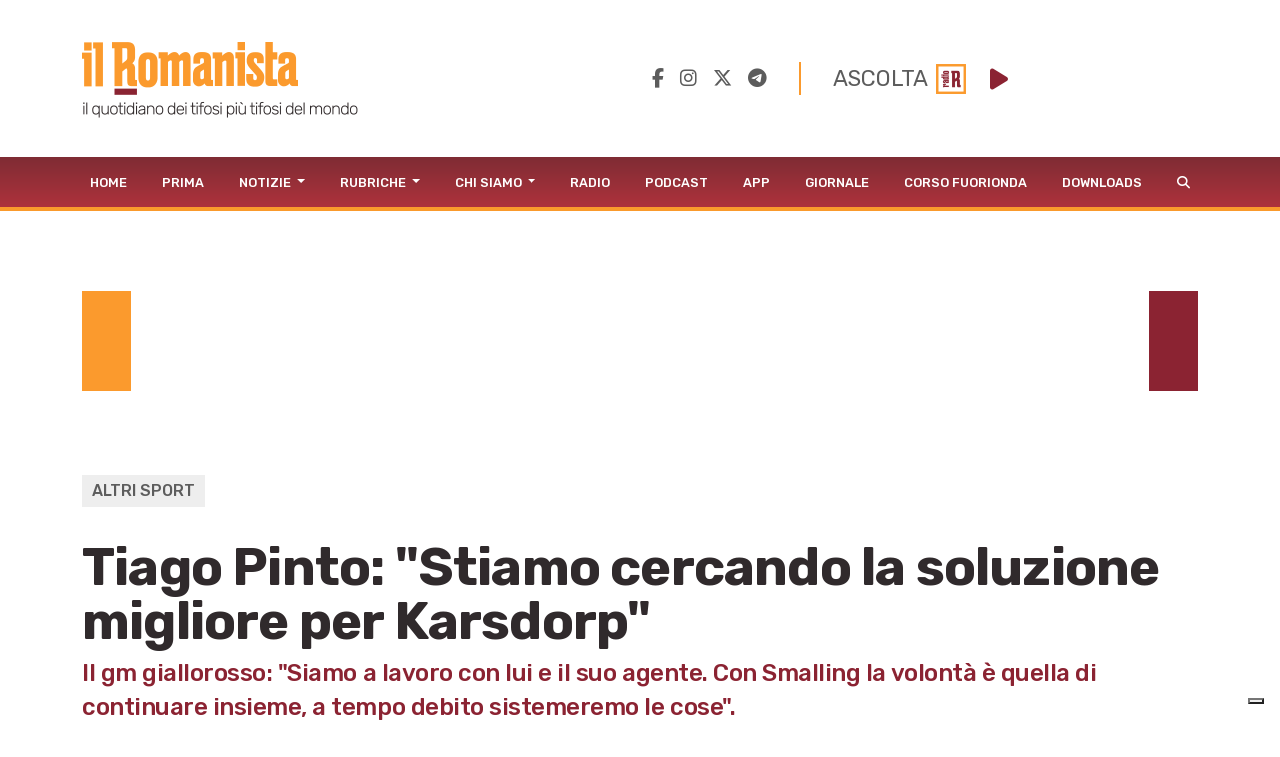

--- FILE ---
content_type: text/html; charset=UTF-8
request_url: https://www.ilromanista.eu/news/altri-sport/141696/tiago-pinto
body_size: 39900
content:
<!DOCTYPE html>
<html>

<head>

		<meta http-equiv="Content-Type" content="text/html; charset=utf-8">
	<title>Tiago Pinto: &quot;Stiamo cercando la soluzione migliore per Karsdorp&quot;</title>
	<meta charset="utf-8" />
	<meta name="viewport" content="width=device-width, initial-scale=1, user-scalable=no" />
	<meta name="description" content="Il gm giallorosso: &quot;Siamo a lavoro con lui e il suo agente. Con Smalling la volontà è quella di continuare insieme, a tempo debito sistemeremo le cose&quot;.">

	<link rel="shortcut icon" href="https://www.ilromanista.eu/public/images/favicon.ico">

	
	<meta property="fb:app_id" content="1339321426164429" />
    <meta property="fb:admins" content="" />

    <meta property="og:site_name" content="IlRomanista.eu">
    <meta property="og:locale" content="it_IT">

	<meta name="robots" content="index, follow">

	<link rel="canonical" href="https://www.ilromanista.eu/news/altri-sport/141696/tiago-pinto" />
    <!-- <link rel="amphtml" href="https://www.ilromanista.eu/amp/football-please/news/135989/juventus-nuove-accuse-di-falso-in-bilancio-perquisite-alcune-sedi" /> -->

    <meta name="twitter:card" content="summary_large_image">
    <meta name="twitter:site" content="@ilRomanistaweb">
    <meta name="twitter:creator" content="@ilRomanistaweb">

	<meta property="og:type" content="article">
	<meta property="og:url" content="https://www.ilromanista.eu/news/altri-sport/141696/tiago-pinto">
	<meta property="og:title" content="Tiago Pinto: &quot;Stiamo cercando la soluzione migliore per Karsdorp&quot;">
	<meta property="og:image" content="https://www.ilromanista.eu/writable/uploads/immagini/Stagione_2022-23/GettyImages-1351043406%20%281%29.jpg">
	<meta property="og:description" content="Il gm giallorosso: &quot;Siamo a lavoro con lui e il suo agente. Con Smalling la volontà è quella di continuare insieme, a tempo debito sistemeremo le cose&quot;.">
	<meta property="og:article:section" content="Altri Sport">

	<script type="text/javascript">
var _iub = _iub || [];
_iub.csConfiguration = {"siteId":3780251,"cookiePolicyId":23482186,"lang":"it"};
</script>
<script type="text/javascript" src="https://cs.iubenda.com/autoblocking/3780251.js"></script>
<script type="text/javascript" src="//cdn.iubenda.com/cs/gpp/stub.js"></script>
<script type="text/javascript" src="//cdn.iubenda.com/cs/iubenda_cs.js" charset="UTF-8" async></script>

	<script language="javascript" type="text/javascript">
		var site_url = "https://www.ilromanista.eu/";
		var base_url = "https://www.ilromanista.eu";
	</script>
	<link type="text/css" href="https://cdnjs.cloudflare.com/ajax/libs/font-awesome/6.5.1/css/all.min.css" rel="stylesheet"  />
<link type="text/css" href="https://www.ilromanista.eu/public/slick/slick.css" rel="stylesheet"  />
<link type="text/css" href="https://www.ilromanista.eu/public/slick/slick-theme.css" rel="stylesheet"  />
<link type="text/css" href="https://cdn.jsdelivr.net/npm/bootstrap@5.1.3/dist/css/bootstrap.min.css" rel="stylesheet"  />
<link type="text/css" href="https://www.ilromanista.eu/public/style.css?t=1769161694" rel="stylesheet"  />

	<link rel="preconnect" href="https://fonts.googleapis.com">
	<link rel="preconnect" href="https://fonts.gstatic.com" crossorigin>
	<link href="https://fonts.googleapis.com/css2?family=Rubik:wght@300;400;500;700;800&display=swap" rel="stylesheet">
	<link href="https://fonts.googleapis.com/css2?family=Merriweather:ital,wght@0,300;0,400;0,700;0,900;1,300;1,400;1,700;1,900&family=Rubik:wght@300;400;700;800&display=swap" rel="stylesheet">

	<script data-ad-client="ca-pub-4448308114640987" async src="https://pagead2.googlesyndication.com/pagead/js/adsbygoogle.js"></script>

	
		<script>
		window._gmp = window._gmp || {};
		window._gmp.pageType = 'free article';
		</script>

	
	<script type="text/javascript">
    (function(c,l,a,r,i,t,y){
        c[a]=c[a]||function(){(c[a].q=c[a].q||[]).push(arguments)};
        t=l.createElement(r);t.async=1;t.src="https://www.clarity.ms/tag/"+i;
        y=l.getElementsByTagName(r)[0];y.parentNode.insertBefore(t,y);
    })(window, document, "clarity", "script", "oggftnez03");
</script>

<script async src="https://securepubads.g.doubleclick.net/tag/js/gpt.js"></script>
<script>
/*
NOTA UTILIZZO PAGINA ADSMANAGER
UNA VOLTA CLICCATO IL PULSANTE "salva il codice",
REFRESHARE PER VISUALIZZARE IL NUOVO CODICE.
ATTENZIONE: NON REFRESHARE CON IL METODO CLASSICO, MA RIVISITANDO IL LINK (CLICCA SUL LINK NELLA ADDRESS BAR E PREMI INVIO)
*/

/*DIZIONARIO DEGLI ADS (VENDOR,DIMENSIONI,ID)*/
const adSlotsDictionary = [

	/*DESKTOP - HOME*/

    { idContainer : 'HOMEDESKMH1', path: '/23210111193/MAURY0001', size: [970, 250], id: 'div-gpt-ad-1740585667336-0', autoScale : true, isCube : false}
	,{ idContainer : 'HOMEDESKHP1', path: '/23210111193/CG00001', size: [300, 600], id: 'div-gpt-ad-1731505990093-0', autoScale : true, isCube : false }
	
	/*DESKTOP - ARTICLE*/
	
	,{ idContainer : 'ARTDESKMH1', path: '/23210111193/MAURY0001', size: [970, 250], id: 'div-gpt-ad-1740585667336-0', autoScale : true, isCube : false }
	,{ idContainer : 'ARTDESKMR1', path: '/23210111193/MAURY0001', size: [300, 250], id: 'div-gpt-ad-1740586225537-0', autoScale : true, isCube : false }
	,{ idContainer : 'ARTDESKMR2', path: '/23210111193/RR-00001', size: [300, 250], id: 'div-gpt-ad-1731506097561-0', autoScale : true, isCube : false }
	,{ idContainer : 'ARTDESKMH2', path: '/23210111193/CG00001', size: [970, 250], id: 'div-gpt-ad-1731506126086-0', autoScale : true, isCube : false }
	
	/*MOBILE - HOME*/
	
	,{ idContainer : 'HOMEMOBMM1', path: '/23210111193/MAURY0001', size: [300, 100], id: 'div-gpt-ad-1740586296651-0', autoScale : true, isCube : false }
	,{ idContainer : 'HOMEMOBMR1', path: '/23210111193/MAURY0001', size: [300, 250], id: 'div-gpt-ad-1740585855676-0', autoScale : true, isCube : false }
    ,{ idContainer : 'HOMEMOBMR2', path: '/23210111193/RR-00001', size: [300, 250], id: 'div-gpt-ad-1731505263247-0', autoScale : true, isCube : false }
    ,{ idContainer : 'HOMEMOBMR3', path: '/23210111193/CG00001', size: [300, 250], id: 'div-gpt-ad-1731505300669-0', autoScale : true, isCube : false }
	
	/*MOBILE - ARTICLE*/
	
	,{ idContainer : 'ARTMOBMM1', path: '/23210111193/MAURY0001', size: [300, 100], id: 'div-gpt-ad-1740586296651-0', autoScale : true, isCube : false }
	,{ idContainer : 'ARTMOBMR1', path: '/23210111193/MAURY0001', size: [300, 250], id: 'div-gpt-ad-1740585855676-0', autoScale : true, isCube : false } 	
	,{ idContainer : 'ARTMOBMM2', path: '/23210111193/CG00001', size: [300, 100], id: 'div-gpt-ad-1731505836608-0', autoScale : true, isCube : false }
    ,{ idContainer : 'ARTMOBMM3', path: '/23210111193/CG00001', size: [300, 100], id: 'div-gpt-ad-1731505725084-0', autoScale : true, isCube : false }
 
];


//istanziazione ads
let adSlots = [];
window.googletag = window.googletag || {cmd: []};


adSlotsDictionary.forEach(slot => {
	
	
	document.addEventListener("DOMContentLoaded", () => { 
		var cont = document.querySelector('#'+slot.idContainer);
		if(cont){
			if(!cont.querySelector('#'+slot.id)){
				var div = document.createElement('div');
				div.id = slot.id;
				if(slot.isCube){div.classList.add('cube-ad');}
				cont.appendChild(div);
			}
			googletag.cmd.push(function() { adSlots.push( googletag.defineSlot(slot.path, slot.size, slot.id) .addService(googletag.pubads()) ); });	
			googletag.cmd.push(function() { googletag.display(slot.id); }); 
			if(slot.autoScale){scaleAd(slot.idContainer, slot.size[0], slot.size[1]);}
		}
	} );
	
});

googletag.cmd.push(function() {
	googletag.pubads().enableSingleRequest();
	googletag.enableServices();
});


	

//funzione per adattare dimenzioni ads a contenitori
function scaleAd(id, adWidth = 300, adHeight = 250) {
    try {
        var box = document.querySelector('#' + id);
        if (!box) {  throw new Error('Elemento ' + id + ' non presente.'); }
        var attempts = 0;
        var maxAttempts = 5;
        var ad = null;
        function checkAdExistence() {
            ad = box.querySelector('iframe');
            
            if (ad) { 
                clearInterval(interval);                
                //eseguo il ridimensionamento
                var boxWidth = parseInt(getComputedStyle(box).width);
                var boxHeight = parseInt(getComputedStyle(box).height);
                var diffWidth = boxWidth / adWidth;
                var diffHeight = boxHeight / adHeight;
                ad.style.transform = 'scaleX(' + diffWidth + ') scaleY(' + diffHeight + ')';
				ad.style.transformOrigin = 'left top';

                return true;
            }
            attempts++;
            if (attempts >= maxAttempts) {
                clearInterval(interval); 
                throw new Error('Iframe elemento ' + id + ' non presente.');
            }
        }
        var interval = setInterval(checkAdExistence, 1000);
    } catch (e) { console.error('Errore in variazione dimensioni ' + id + ' : ', e); }
}




</script>

<style>

#HOMEDESKMH1,#HOMEDESKHP1,#ARTDESKMH1,#ARTDESKMR1,#ARTDESKMR2,#ARTDESKMH2{
    max-width: 100%;     
}   

#HOMEMOBMM1, #ARTMOBMM1, #ARTMOBMM2, #ARTMOBMM3, #ARTMOBMR1, #HOMEMOBMR1, #HOMEMOBMR2, #HOMEMOBMR3{
    width: 100%;
}

#HOMEMOBMM1, #ARTMOBMM1, #ARTMOBMM2, #ARTMOBMM3{
	height: calc((100vw - 2 * .75rem) / 3);
    max-height: calc((540px - 2 * .75rem) / 3); 
}

#ARTMOBMR1, #HOMEMOBMR1, #HOMEMOBMR2, #HOMEMOBMR3{
	height: calc((100vw) / 1.25);
    max-height: calc((540px) / 1.25);
	overflow: hidden;
}

/*CUBO*/

#HOMEMOBMM1 > div:not(.cube-ad) > div, #ARTMOBMM1 > div:not(.cube-ad) > div, #ARTMOBMM2 > div:not(.cube-ad) > div, #ARTMOBMM3 > div:not(.cube-ad) > div
,#ARTMOBMR1 > div:not(.cube-ad) > div,#HOMEMOBMR1 > div:not(.cube-ad) > div, #HOMEMOBMR2 > div:not(.cube-ad) > div, #HOMEMOBMR3 > div:not(.cube-ad) > div {
    width: 100% !important;
    height: 100% !important;
	justify-content : flex-start !important;
}

#HOMEMOBMM1 div.cube-ad img, #ARTMOBMM1 div.cube-ad img, #ARTMOBMM2 div.cube-ad img, #ARTMOBMM3 div.cube-ad img
,#ARTMOBMR1 div.cube-ad img, #HOMEMOBMR1 div.cube-ad img, #HOMEMOBMR2 div.cube-ad img, #HOMEMOBMR3 div.cube-ad img {
    width: 22px !important;
}              



                         
</style>

</head>

<body class="">

	<div class="container" id="header">
		<header>
			<div class="row">
				<div class="col-md-6 d-none d-sm-block d-sm-none d-md-block">
					<a href="https://www.ilromanista.eu/">
						<img id="logo" src="https://www.ilromanista.eu/public/images/logo.png" class="img-fluid">
					</a>
				</div>
				<div id="social_player" class="col-md-6 d-none d-sm-block d-sm-none d-md-block">
					<div class="social-media">
						<a href="https://www.facebook.com/ilromanistaweb/" target="_blank" hidefocus="true"><i class="fa-brands fa-facebook-f"></i></a>
						&nbsp;&nbsp;
						<a href="https://www.instagram.com/ilromanistaweb/" target="_blank" hidefocus="true"><i class="fa-brands fa-instagram"></i></a>
						&nbsp;&nbsp;
						<a href="https://twitter.com/ilRomanistaweb" target="_blank" hidefocus="true"><i class="fa-brands fa-x-twitter"></i></a>
						&nbsp;&nbsp;
						<a href="https://t.me/ilromanistaweb" target="_blank" hidefocus="true"><i class="fa-brands fa-telegram"></i></a>
						<!-- &nbsp;&nbsp;
						<a href="https://www.youtube.com/user/ilromanistaTV" target="_blank" hidefocus="true"><i class="fa-brands fa-youtube-square"></i></a> -->
					</div>
					<!-- <link type="text/css" href="https://cdnjs.cloudflare.com/ajax/libs/font-awesome/6.1.1/css/all.min.css" rel="stylesheet"  /> -->
<audio id="player" src="https://romanista.newradio.it/stream"></audio>
<div id="audioPlayer"> 
	<span id="full">ASCOLTA</span>&nbsp;&nbsp;<img id="logoradio" src="https://www.ilromanista.eu/public/images/Logo_Radio_Romanista_small.png">&nbsp;&nbsp;
	<i id="playPause" class="fa-solid fa-play"></i>
	<input type="range" min="0" max="1" step="0.1" id="volume" style="display: none;">
</div>
  
<style>
:root{ --player-yellow-color: #FB9A2B; --player-red-color: #8b2332;}
#audioPlayer{ margin-left: 2em; padding-left: 2em; border-left: 2px solid var(--giallo); display: flex; align-items: center; justify-content: center }
#playPause{ color: var( --player-red-color ); font-size: 1.5em; width: 1em;}
#volume{ width: 5em; height: 2em; -webkit-appearance: none; }
#volume:focus {outline: none;}
#volume::-webkit-slider-runnable-track {width: 100%;height: 5px;cursor: pointer;animate: 0.2s;box-shadow: 0px 0px 0px #000000;background:var( --player-yellow-color );border-radius: 1px;border: 0px solid #000000;}
#volume::-webkit-slider-thumb {box-shadow: 0px 0px 0px #000000;border: 0px solidvar( --player-yellow-color );height: 18px;width: 18px;border-radius: 25px;background: var(--player-red-color);cursor: pointer;-webkit-appearance: none;margin-top: -6.5px;}
#volume:focus::-webkit-slider-runnable-track {background:var( --player-yellow-color );}
#volume::-moz-range-track {width: 100%;height: 5px;cursor: pointer;animate: 0.2s;box-shadow: 0px 0px 0px #000000;background:var( --player-yellow-color );border-radius: 1px;border: 0px solid #000000;}
#volume::-moz-range-thumb {box-shadow: 0px 0px 0px #000000;/* border: 0px solidvar( --player-yellow-color ); */height: 1em;width: 1em;border-radius: 1em;background: var(--player-red-color);cursor: pointer;}
#volume::-ms-track {width: 100%;height: 5px;cursor: pointer;animate: 0.2s;background: transparent;border-color: transparent;color: transparent;}
#volume::-ms-fill-lower {background:var( --player-yellow-color );border: 0px solid #000000;border-radius: 2px;box-shadow: 0px 0px 0px #000000;}
#volume::-ms-fill-upper {background:var( --player-yellow-color );border: 0px solid #000000;border-radius: 2px;box-shadow: 0px 0px 0px #000000;}
#volume::-ms-thumb {margin-top: 1px;box-shadow: 0px 0px 0px #000000;border: 0px solid var( --player-yellow-color );height: 18px;width: 18px;border-radius: 25px;backgroundvar(--player-red-color);cursor: pointer;}
#volume:focus::-ms-fill-lower {background:var( --player-yellow-color );}
#volume:focus::-ms-fill-upper {background:var( --player-yellow-color );}

#audioPlayer > span{ font-size: 1.4em; text-transform: uppercase; color: var(--grigio); font-weight: 400; }
#audioPlayer > span#short {display: none;}
#audioPlayer #logoradio{ width: 30px; margin-right: 1em; }
@media (max-width: 749px){
	#socialbar{ margin: 0 -15px; padding: 15px 10px 0; background-color: #f6f6f6; }
	#volume{ background-color: #f6f6f6;  }
	div.social-media > a:nth-child(5){ display: none; }
}

</style>
<script>
	document.querySelector('#playPause').addEventListener('click', function(e){
		if( this.classList.contains("fa-play") ){
			this.classList.remove("fa-play");
			this.classList.add("fa-pause");
			document.getElementById('player').play();
		}else{
			this.classList.remove("fa-pause");			
			this.classList.add("fa-play");
			document.getElementById('player').pause()
		}
	})
	document.querySelector("#volume").addEventListener('change', function(e){
		console.log(this.value);
		document.getElementById('player').volume = this.value;
	})
	document.querySelector("#volume").value = document.getElementById('player').volume;
</script>				</div>
			</div>
		</header>
	</div>
	<div id="menu">
<nav class="navbar navbar-expand-lg navbar-light">
	<div class="container">
		<a id="erre" class="d-none d-lg-block d-lg-none" href="https://www.ilromanista.eu/"><img src="https://www.ilromanista.eu/public/images/logo-R.png"></a>
		<a id="logomobile" class="navbar-brand d-block d-lg-none" href="https://www.ilromanista.eu/"><img src="https://www.ilromanista.eu/public/images/logo-mobile.png"></a>
		<!-- <div id="toggleButtons"> -->
			<button class="navbar-toggler" type="button" data-bs-toggle="collapse" data-bs-target="#navbarMainMenu" aria-controls="navbarMainMenu" aria-expanded="false" aria-label="Toggle navigation">
				<span class="navbar-toggler-icon"></span>
			</button>			
		<!-- </div> -->
		<div class="collapse navbar-collapse" id="navbarMainMenu">
			<ul class="navbar-nav me-auto mb-2 mb-lg-0">
								<li class="nav-item">
					<a class="nav-link" href="https://www.ilromanista.eu/">Home</a>
				</li>
								<li class="nav-item">
					<a class="nav-link" href="https://www.ilromanista.eu/prima-pagina">Prima</a>
				</li>
									<li class="nav-item dropdown">
						<a class="nav-link dropdown-toggle" href="#" id="navbarDropdown32" role="button" data-bs-toggle="dropdown" aria-expanded="false">
							Notizie						</a>
						<ul class="dropdown-menu" aria-labelledby="navbarDropdown32">
															<li><a class="dropdown-item" href="https://www.ilromanista.eu/news/as-roma">AS Roma</a></li>
															<li><a class="dropdown-item" href="https://www.ilromanista.eu/serie-a">Serie A</a></li>
															<li><a class="dropdown-item" href="https://www.ilromanista.eu/stagione/europa-league">Europa League</a></li>
															<li><a class="dropdown-item" href="https://www.ilromanista.eu/coppa-italia">Coppa Italia</a></li>
															<li><a class="dropdown-item" href="https://www.ilromanista.eu/news/conferenze-stampa">Conferenze Stampa </a></li>
															<li><a class="dropdown-item" href="https://www.ilromanista.eu/news/pagelle">Pagelle</a></li>
															<li><a class="dropdown-item" href="https://www.ilromanista.eu/news/calciomercato">Calciomercato</a></li>
															<li><a class="dropdown-item" href="https://www.ilromanista.eu/news/trigoria">Trigoria</a></li>
															<li><a class="dropdown-item" href="https://www.ilromanista.eu/news/stadio-della-roma">Nuovo Stadio</a></li>
															<li><a class="dropdown-item" href="https://www.ilromanista.eu/news/interviste">Interviste</a></li>
															<li><a class="dropdown-item" href="https://www.ilromanista.eu/news/biglietti">Biglietti</a></li>
															<li><a class="dropdown-item" href="https://www.ilromanista.eu/news/settore-giovanile">Settore Giovanile</a></li>
															<li><a class="dropdown-item" href="https://www.ilromanista.eu/news/femminile">Roma Femminile</a></li>
															<li><a class="dropdown-item" href="https://www.ilromanista.eu/news/nazionale">Nazionale</a></li>
															<li><a class="dropdown-item" href="https://www.ilromanista.eu/football-please/news">Football Please</a></li>
															<li><a class="dropdown-item" href="https://www.ilromanista.eu/news/altri-sport">Altri Sport</a></li>
															<li><a class="dropdown-item" href="https://www.ilromanista.eu/news/cronaca">Cronaca</a></li>
															<li><a class="dropdown-item" href="https://www.ilromanista.eu/citta/cultura-e-spettacoli">Cultura e Spettacoli</a></li>
													</ul>
					</li>
									<li class="nav-item dropdown">
						<a class="nav-link dropdown-toggle" href="#" id="navbarDropdown3" role="button" data-bs-toggle="dropdown" aria-expanded="false">
							Rubriche						</a>
						<ul class="dropdown-menu" aria-labelledby="navbarDropdown3">
															<li><a class="dropdown-item" href="https://www.ilromanista.eu/rubriche/punto-e-virgola">Punto e virgola</a></li>
															<li><a class="dropdown-item" href="https://www.ilromanista.eu/rubriche/cogito-ergo-sud">Cogito Ergo Sud</a></li>
															<li><a class="dropdown-item" href="https://www.ilromanista.eu/rubriche/tatticamente">TatticaMente</a></li>
															<li><a class="dropdown-item" href="https://www.ilromanista.eu/rubriche/segnali-di-fumo">Segnali di fumo</a></li>
															<li><a class="dropdown-item" href="https://www.ilromanista.eu/rubriche/fila-76">Fila 76</a></li>
															<li><a class="dropdown-item" href="https://www.ilromanista.eu/rubriche/var-e-eventuali">VAR & eventuali</a></li>
															<li><a class="dropdown-item" href="https://www.ilromanista.eu/rubriche/controvento">Controvento</a></li>
															<li><a class="dropdown-item" href="https://www.ilromanista.eu/rubriche/la-versione-di-faber">La versione di Faber</a></li>
															<li><a class="dropdown-item" href="https://www.ilromanista.eu/rubriche/storie-infinite">Storie infinite</a></li>
															<li><a class="dropdown-item" href="https://www.ilromanista.eu/rubriche/il-vigile-del-focus">Il vigile del focus</a></li>
															<li><a class="dropdown-item" href="https://www.ilromanista.eu/rubriche/te-la-ricordi-quella">Te la ricordi quella</a></li>
															<li><a class="dropdown-item" href="https://www.ilromanista.eu/rubriche/per-la-roma">Per la Roma</a></li>
															<li><a class="dropdown-item" href="https://www.ilromanista.eu/rubriche/l-alfabeto">L'Alfabeto</a></li>
															<li><a class="dropdown-item" href="https://www.ilromanista.eu/rubriche/il-giro-del-mondo-in-80-club">Il giro del mondo in 80 club </a></li>
															<li><a class="dropdown-item" href="https://www.ilromanista.eu/rubriche/la-lettera-di-et">La lettera di ET</a></li>
															<li><a class="dropdown-item" href="https://www.ilromanista.eu/romantica">Romantica</a></li>
															<li><a class="dropdown-item" href="https://www.ilromanista.eu/rubriche/commenti">Commenti</a></li>
													</ul>
					</li>
									<li class="nav-item dropdown">
						<a class="nav-link dropdown-toggle" href="#" id="navbarDropdown6" role="button" data-bs-toggle="dropdown" aria-expanded="false">
							Chi Siamo						</a>
						<ul class="dropdown-menu" aria-labelledby="navbarDropdown6">
															<li><a class="dropdown-item" href="https://www.ilromanista.eu/la-redazione">La Redazione</a></li>
															<li><a class="dropdown-item" href="https://www.ilromanista.eu/news/as-roma/9348/la-storia-de-il-romanista-lunico-quotidiano-al-mondo-dedicato-a-una-squadra-di-calcio">La Nostra Storia</a></li>
													</ul>
					</li>
								<li class="nav-item">
					<a class="nav-link" href="https://radioromanista.it/">Radio</a>
				</li>
								<li class="nav-item">
					<a class="nav-link" href="https://radioromanista.it/podcast/">Podcast</a>
				</li>
								<li class="nav-item">
					<a class="nav-link" href="https://radioromanista.it/app/">App</a>
				</li>
								<li class="nav-item">
					<a class="nav-link" href="https://bit.ly/ilromanistaissuu">Giornale</a>
				</li>
								<li class="nav-item">
					<a class="nav-link" href="https://radioromanista.it/fuorionda/">Corso Fuorionda</a>
				</li>
								<li class="nav-item">
					<a class="nav-link" href="http://www.ilromanista.eu/downloads">Downloads</a>
				</li>
								<li>
					<a class="nav-link" href="#" id="lente"><i class="fas fa-search"></i></a>
					<form method="post" id="ricerca" action="https://www.ilromanista.eu/ricerca">
						<div class="input-group" style="width: 200px;">
							<input class="form-control form-control-sm" name="ricerca" placeholder="" aria-label="Ricerca" />
							<button class="btn btn-search" type="submit"><i class="fas fa-search"></i></button>
						</div>				
					</form>	
				</li>
			</ul>
		</div>
	</div>
</nav>
</div>		<div class="container" id="corpo">
		<div id="content">
			<div class="mt-4">
	<div class="fullWidthBanner">
		<div class="preBannerYellow"></div>
		<div class="preBannerWhite"></div>
		<div id="ARTDESKMH1"></div>
		<div class="preBannerWhite"></div>
		<div class="preBannerRed"></div>
	</div>

<div id="ARTMOBMM1"></div>
<div id="articolo">
	<!-- <div id="occhiello" class="occhiello mt-4">le parole</div> -->
	<div id="categoria" class="categoria mt-4">Altri Sport</div>
	<h1 id="titolo" class="mt-2">Tiago Pinto: "Stiamo cercando la soluzione migliore per Karsdorp"</h1>
	<h2 id="sottotitolo" class="mb-3">Il gm giallorosso: "Siamo a lavoro con lui e il suo agente. Con Smalling la volontà è quella di continuare insieme, a tempo debito sistemeremo le cose".</h2>
	<div id="contentAndSidebar">
		<div id="contenuto">
			<div class="mb-4">
				<figure>
		<img class="img-fluid" src="https://www.ilromanista.eu/writable/uploads/immagini/Stagione_2022-23/GettyImages-1351043406%20%281%29.jpg" alt="Il gm giallorosso Tiago Pinto" />
		<figcaption>
			<p>Il gm giallorosso Tiago Pinto (GETTY IMAGES)</p>
		</figcaption>
	</figure>
			</div>

			<div id="articolo-content">

				<div id="articolo-social" class="mt-4">
						<a href="https://www.facebook.com/sharer/sharer.php?u=https://www.ilromanista.eu/news/altri-sport/141696/tiago-pinto" target="_blank" hidefocus="true"><i class="fa-brands fa-facebook-f"></i></a>
						<a href="https://wa.me/?text=https://www.ilromanista.eu/news/altri-sport/141696/tiago-pinto" target="_blank" hidefocus="true"><i class="fa-brands fa-whatsapp"></i></a>
						<a href="https://twitter.com/intent/tweet?text=https://www.ilromanista.eu/news/altri-sport/141696/tiago-pinto" target="_blank" hidefocus="true"><i class="fa-brands fa-x-twitter"></i></a>
						<a href="mailto:?subject=Leggi questo articolo su ilRomanista.eu&body=https%3A%2F%2Fwww.ilromanista.eu%2Fnews%2Faltri-sport%2F141696%2Ftiago-pinto" target="_blank" hidefocus="true"><i class="fa-regular fa-envelope"></i></a>
						<a href="javascript:window.print();" hidefocus="true"><i class="fa-solid fa-print"></i></a>
				</div>

				<div id="articolo-contenuto">
					<div class="mt-4" id="datiArticolo">
												<div id="logoQuadrato">
							<img src="https://www.ilromanista.eu/public/images/logo-R.png">
						</div>
												<!-- 						<div id="logoQuadrato">
							<img src="https://www.ilromanista.eu/public/images/logo-R.png">
						</div>
												 -->
						<div id="firma">PUBBLICATO DA <b>
															 La Redazione																					</b>
						</div>
						<div id="data">08 Gennaio 2023 - 20:40</div>
					</div>
					
					<div id="testoArticolo">
						<p>A pochi minuti dal fischio d'inizio della sfida di <strong>San Siro</strong> tra <strong>Milan </strong>e <strong>Roma</strong>, il gm giallorosso Tiago <strong>Pinto </strong>ha rilasciato delle dichiarazioni ai microfoni di&nbsp;<em>Dazn.&nbsp;</em>Ecco le sue parole.</p>
<div id="ARTMOBMR1"></div><p><strong>Su Milan-Roma.<br /></strong>"Sar&agrave; una sfida difficile contro i campioni d&rsquo;Italia, non dobbiamo dimenticarlo. Siamo qui con la consapevolezza che sar&agrave; una partita difficile, ma con l&rsquo;ambizione di fare risultato".</p>
<p><strong>Sulla situazione Karsdorp, nuovamente non convocato<br /></strong>"Non &egrave; il momento di parlare di mercato. Stiamo lavorando con Rick e l&rsquo;agente per trovare la miglior soluzione".</p>
<p><strong>Su Smalling.<br /></strong>"Far&agrave; una grande partita. La voglia &egrave; quella di continuare insieme. A suo tempo sistemeremo le cose".</p>											</div>

					<p align="right">© RIPRODUZIONE RISERVATA</p>

					<div id="ARTMOBMM2"></div>
										<div id="tags">
													<div class="tag"><a href="https://www.ilromanista.eu/tag/3/as-roma">as roma</a></div>
													<div class="tag"><a href="https://www.ilromanista.eu/tag/10918/tiago-pinto">tiago pinto</a></div>
											</div>
					
					<div id="navigazioneArticolo" class="row">
						<div class="col-5" id="precedente">
													<a href="https://www.ilromanista.eu/news/as-roma/141695/milan-roma-le-formazioni-ufficiali">
								<img src="https://www.ilromanista.eu/public/images/Freccia%20Nav%20Sx.png">
								PRECEDENTE
							</a>
												</div>
						<div class="col-2"></div>
						<div class="col-5" id="successivo">
													<a href="https://www.ilromanista.eu/news/as-roma/141699/milan-roma-ibanez">
								SUCCESSIVO
								<img src="https://www.ilromanista.eu/public/images/Freccia%20Nav%20Dx.png">
							</a>

												</div>				
					</div>
				</div>

			</div>
		</div>
		<div id="sidebar">
			<div id="ARTDESKMR1"></div>
	<div id="ultimeNotizieSidebar" class="mb-4">
		<h2 class="titoloSide">Ultime notizie</h2>
		<ul class="ultimeNotizie">
				<li>
				<a href="https://www.ilromanista.eu/news/as-roma/168620/video-candela-celebra-totti-allolimpico-bentornato-capitano">
					<img src="https://www.ilromanista.eu/writable/deimo_thumbs/2026-01/GettyImages-2257656957_thumb-900-600.jpg">
					<div class="categoria">AS Roma</div>
					<div class="titolo">VIDEO - Candela celebra Totti all'Olimpico: "Bentornato Capitano!"</div>
					<div class="data">23/01/2026 - 10:18</div>
				</a>
			</li>
				<li>
				<a href="https://www.ilromanista.eu/news/as-roma/168618/roma-milan-probabili-formazioni-biglietti-dove-vederla-in-tv-e-streaming">
					<img src="https://www.ilromanista.eu/writable/deimo_thumbs/2026-01/GettyImages-2257656986_thumb-900-600.jpg">
					<div class="categoria">AS Roma</div>
					<div class="titolo">Roma-Milan: probabili formazioni, biglietti, dove vederla in tv e streaming</div>
					<div class="data">23/01/2026 - 10:04</div>
				</a>
			</li>
				<li>
				<a href="https://www.ilromanista.eu/news/as-roma/168619/foto-pisilli-gol-arrivano-i-complimenti-di-hummels-che-bel-giovane">
					<img src="https://www.ilromanista.eu/writable/deimo_thumbs/2026-01/6023668663614901105_thumb-900-600.jpg">
					<div class="categoria">AS Roma</div>
					<div class="titolo">FOTO - Pisilli-gol, arrivano i complimenti di Hummels: "Che gran bel giovane!"</div>
					<div class="data">23/01/2026 - 09:52</div>
				</a>
			</li>
				<li>
				<a href="https://www.ilromanista.eu/stagione/europa-league/168616/europa-league-playoff-o-ottavi-per-la-roma-i-possibili-scenari">
					<img src="https://www.ilromanista.eu/writable/deimo_thumbs/2026-01/GettyImages-2257664439_thumb-900-600.jpg">
					<div class="categoria">Europa League</div>
					<div class="titolo">Europa League, ottavi o playoff per la Roma? I possibili scenari</div>
					<div class="data">23/01/2026 - 09:15</div>
				</a>
			</li>
			</ul>
	</div>
	<div id="ARTDESKMR2"></div>	<div id="articoliPiuLettiSidebar" class="mb-4">
		<h2 class="titoloSide">PIÙ LETTI</h2>
		<ul class="articoliPiuLetti">
				<li>
				<a href="https://www.ilromanista.eu/news/as-roma/168212/foto-lo-sfotto-della-curva-sud-ai-laziali-ritrovata-una-e-a-ponte-milvio">
					<div class="numero">1</div>
					<div class="titolo">FOTO - Lo sfottò della Curva Sud ai laziali: "Ritrovata una 'E' a Ponte Milvio..."</div>
				</a>
			</li>
				<li>
				<a href="https://www.ilromanista.eu/news/calciomercato/168351/il-manchester-utd-chiude-al-trasferimento-di-zirkzee-in-avanti-si-cerca-un-esterno">
					<div class="numero">2</div>
					<div class="titolo">Il Manchester Utd chiude al trasferimento di Zirkzee. In avanti si cerca un esterno</div>
				</a>
			</li>
				<li>
				<a href="https://www.ilromanista.eu/news/as-roma/168495/niente-malen-e-vaz-in-europa-gasp-puo-chiamare-arena-cosa-dice-il-regolamento">
					<div class="numero">3</div>
					<div class="titolo">Niente Malen e Vaz in Europa, Gasp può chiamare Arena? Cosa dice il regolamento</div>
				</a>
			</li>
				<li>
				<a href="https://www.ilromanista.eu/news/as-roma/168468/foto-mancini-un-orgoglio-enorme-aver-rappresentato-la-roma-per-300-partite">
					<div class="numero">4</div>
					<div class="titolo">FOTO - Mancini: “Un orgoglio enorme aver rappresentato la Roma per 300 partite”</div>
				</a>
			</li>
			</ul>	
	</div>

<!-- <div id='gmp-bottomright' class='gmp'></div> -->		</div>
	</div>

		<div class="fullWidthBanner">
		<div class="preBannerYellow"></div>
		<div class="preBannerWhite"></div>
		<div id="ARTDESKMH2"></div>
		<div class="preBannerWhite"></div>
		<div class="preBannerRed"></div>
	</div>
	
	<div id="ARTMOBMM3"></div>
	<div class="separatore mt-2"></div>
<h3 class="titoloHome">CONSIGLIATI</h3>
<div id="consigliati" class="slickSlider">
		<div>
	<a href="https://www.ilromanista.eu/news/altri-sport/168129/f1-si-attendono-le-nuove-vetture">
		<article class="boxArticolo" style="background-image: url(https://www.ilromanista.eu/writable/deimo_thumbs/2026-01/GettyImages-2249209473_thumb-900-600.jpg)">
			<div class="ombra">
				<h2 class="titolo">			
					F1, si attendono le nuove vetture				</h2>					
				<div class="footer">
					<div>Altri Sport</div> 
					<div>07/01/2026 - 18:15</div>
				</div>
			</div>
		</article>	
		</a>
	</div>
		<div>
	<a href="https://www.ilromanista.eu/news/altri-sport/167473/video-mourinho-non-dimentica-la-roma-scudetto-difficile-ma-andrei-al-circo-massimo">
		<article class="boxArticolo" style="background-image: url(https://www.ilromanista.eu/writable/deimo_thumbs/2025-11/GettyImages-2245191180_thumb-900-600.jpg)">
			<div class="ombra">
				<h2 class="titolo">			
					VIDEO - Mourinho non dimentica la Roma: "Scudetto? Difficile, ma andrei al Circo Massimo"				</h2>					
				<div class="footer">
					<div>Altri Sport</div> 
					<div>11/12/2025 - 01:11</div>
				</div>
			</div>
		</article>	
		</a>
	</div>
		<div>
	<a href="https://www.ilromanista.eu/news/altri-sport/167395/f1-norris-e-campione-del-mondo">
		<article class="boxArticolo" style="background-image: url(https://www.ilromanista.eu/writable/deimo_thumbs/2025-10/GettyImages-2238757766_thumb-900-600.jpg)">
			<div class="ombra">
				<h2 class="titolo">			
					F1, Norris è campione del mondo				</h2>					
				<div class="footer">
					<div>Altri Sport</div> 
					<div>07/12/2025 - 21:05</div>
				</div>
			</div>
		</article>	
		</a>
	</div>
	</div>
<script>
	document.addEventListener("DOMContentLoaded", function() {
		$(document).ready(function(){
			$('#consigliati').slick({
				arrows: false,
				dots: true,
				slidesToShow: 3,
				slidesToScroll: 3,
				infinite: false,
				responsive: [{
					breakpoint: 1024,
					settings: {
						slidesToShow: 1,
						slidesToScroll: 1,
						variableWidth: true,
					}
				}]
			});
		});
	});
</script></div>
</div>		</div>
	</div>
	<footer align="center">
		<div class="container">
        <div class="row">
            <div class="col-md-6 col-xs-12" id="primoFooter">
				<img src="https://www.ilromanista.eu/public/images/logoFooter.png" class="img-fluid" id="logofooter">
				<p>Per la pubblicità su il Romanista:<br /> 
					Globo Advertising S.r.l.<br />
					info@globoadv.it
				</p>
				<p>Scarica la nostra app ufficiale</p>
				<div id="footer_download_app" style="display: block;">
					<a href="https://apps.apple.com/it/app/radio-romanista/id1664521886" target="_blank" alt="Scarica la nostra APP per Ios" title="Scarica la nostra APP per Ios">
						<img src="https://www.ilromanista.eu/public/images/IosStore.png">						
					</a>				
					<a href="https://play.google.com/store/apps/details?id=it.radioromanista&hl=it" target="_blank" alt="Scarica la nostra APP per android" title="Scarica la nostra APP per android">
						<img src="https://www.ilromanista.eu/public/images/googlePlay.png">						
					</a>
				</div>							
            </div>

            <div class="col-md-6 col-xs-12" style="margin: 20px 0; text-align: right;" id="primoFooterAfter">
				<ul class="list list-item">
					<li><a href="https://www.ilromanista.eu/la-redazione">La Redazione</a></li>
					<li><a href=" https://bit.ly/ilromanistaissuu" target="_blank">Giornale</a></li>
					<li><a href="https://radioromanista.it/app/" target="_blank">App</a></li>
					<li><a href="https://radioromanista.it/" target="_blank">Radio</a></li>
					<li><a href="https://radioromanista.it/podcast/" target="_blank">Podcast</a></li>
					<li><a href="https://www.ilromanista.eu/news/as-roma/9348/la-storia-de-il-romanista-lunico-quotidiano-al-mondo-dedicato-a-una-squadra-di-calcio">
						La nostra storia</a></li>
					<li><a href="https://www.ilromanista.eu/privacy_policy">Privacy policy</a></li>
					<!-- <li><a href="https://www.iubenda.com/privacy-policy/23482186" class="iubenda-white no-brand iubenda-noiframe iubenda-embed iub-legal-only iubenda-noiframe " title="Privacy Policy ">
						Privacy Policy</a></li>
					<script type="text/javascript">(function (w,d) {var loader = function () {var s = d.createElement("script"), tag = d.getElementsByTagName("script")[0]; s.src="https://cdn.iubenda.com/iubenda.js"; tag.parentNode.insertBefore(s,tag);}; if(w.addEventListener){w.addEventListener("load", loader, false);} else if(w.attachEvent){w.attachEvent("onload", loader);} else{w.onload = loader;}})(window, document);</script> -->
					<li><a href="https://www.ilromanista.eu/cookie_policy">Informativa sui cookie</a></li>
					<!-- <li>
					<a href="https://www.iubenda.com/privacy-policy/23482186/cookie-policy" class="iubenda-white no-brand iubenda-noiframe iubenda-embed iubenda-noiframe " title="Cookie Policy ">
						Cookie Policy</a></li>
					<script type="text/javascript">(function (w,d) {var loader = function () {var s = d.createElement("script"), tag = d.getElementsByTagName("script")[0]; s.src="https://cdn.iubenda.com/iubenda.js"; tag.parentNode.insertBefore(s,tag);}; if(w.addEventListener){w.addEventListener("load", loader, false);} else if(w.attachEvent){w.attachEvent("onload", loader);} else{w.onload = loader;}})(window, document);</script>					 -->
				</ul>
				<div class="social-media">
					<a href="https://www.facebook.com/ilromanistaweb/" target="_blank" hidefocus="true"><i class="fa-brands fa-facebook fa-2xl"></i></a>
					&nbsp;&nbsp;
					<a href="https://www.instagram.com/ilromanistaweb/" target="_blank" hidefocus="true"><i class="fa-brands fa-instagram fa-2xl"></i></a>
					&nbsp;&nbsp;
					<a href="https://twitter.com/ilRomanistaweb" target="_blank" hidefocus="true"><i class="fa-brands fa-x-twitter fa-2xl"></i></a>
					&nbsp;&nbsp;
					<a href="https://t.me/ilromanistaweb" target="_blank" hidefocus="true"><i class="fa-brands fa-telegram fa-2xl"></i></a>
				</div>				
            </div>
        </div>
    </div>
	<div id="secondFooter">
		<div class="container">
			<div class="row">
			<div class="col-md-6 col-xs-12" style="margin: 20px 0; text-align: left;">
				<p>© 2026 Tutti i diritti riservati.<br />
					Il Romanista Edizioni srl - Via Pietro Boccanelli 27, 00138 Roma<br />
					Partita IVA: 11995131007
				</p>
			</div>
			<div class="col-md-6 col-xs-12" style="margin: 20px 0; text-align: right;">
				<p>Il Romanista è una testata registrata presso il <br />
					Tribunale di Roma il 25 maggio 2017 al numero 84<br />
					Direttore responsabile: Daniele Lo Monaco<br />
					Direttore editoriale: Tonino Cagnucci<br />
				</p>
			</div>
		</div>	
		</div>	
		</div>		</footer>
	<script language="javascript" type="text/javascript" src="https://cdnjs.cloudflare.com/ajax/libs/jquery/3.6.0/jquery.min.js" ></script>
<script language="javascript" type="text/javascript" src="https://www.ilromanista.eu/public/slick/slick.js" ></script>
<script language="javascript" type="text/javascript" src="https://cdn.jsdelivr.net/npm/bootstrap@5.1.3/dist/js/bootstrap.bundle.min.js" ></script>
<script language="javascript" type="text/javascript" src="https://www.ilromanista.eu/public/script.js" ></script>
	
<!-- Global site tag (gtag.js) - Google Analytics -->
<script async src="https://www.googletagmanager.com/gtag/js?id=UA-103707904-1"></script>
<script>
  window.dataLayer = window.dataLayer || [];
  function gtag(){dataLayer.push(arguments);}
  gtag('js', new Date());

  gtag('config', 'UA-103707904-1');
</script>
	<!-- <script src='https://s.adplay.it/ilromanista.eu/adplay-staging.js' async type='text/javascript'></script> -->
	<!-- TODO PRODUZIONE -->
	<script src='https://s.adplay.it/ilromanista.eu/adplay.js' async type='text/javascript'></script>
<!-- TODO CANCELLARE DOPO I TEST -->
	<script>
		function insertIdsIntoHtmlClass(className) {
			const elements = document.getElementsByClassName(className);
			for (let i = 0; i < elements.length; i++) {
				elements[i].innerHTML = '<p style="background-color: magenta; padding: 1em">###'+elements[i].id+'###</p>';
			}
		}
			</script>

	</body>
</html>

--- FILE ---
content_type: text/html; charset=utf-8
request_url: https://www.google.com/recaptcha/api2/aframe
body_size: 269
content:
<!DOCTYPE HTML><html><head><meta http-equiv="content-type" content="text/html; charset=UTF-8"></head><body><script nonce="L47Ck6UZ1BF526TUG1Y59A">/** Anti-fraud and anti-abuse applications only. See google.com/recaptcha */ try{var clients={'sodar':'https://pagead2.googlesyndication.com/pagead/sodar?'};window.addEventListener("message",function(a){try{if(a.source===window.parent){var b=JSON.parse(a.data);var c=clients[b['id']];if(c){var d=document.createElement('img');d.src=c+b['params']+'&rc='+(localStorage.getItem("rc::a")?sessionStorage.getItem("rc::b"):"");window.document.body.appendChild(d);sessionStorage.setItem("rc::e",parseInt(sessionStorage.getItem("rc::e")||0)+1);localStorage.setItem("rc::h",'1769161703937');}}}catch(b){}});window.parent.postMessage("_grecaptcha_ready", "*");}catch(b){}</script></body></html>

--- FILE ---
content_type: text/javascript
request_url: https://s.adplay.it/ilromanista.eu/adplay.js
body_size: 29354
content:
;window.pgDevice='Desktop';;window.pgGeo='US';/**
 * @preserve Copyright 2020-2024 AdPlay Srl
 * All rights reserved
 */
window.googletag=window.googletag||{},window.googletag.cmd=window.googletag.cmd||[],window._gmp=function(e){var o,t,i,n={section:void 0!==window.macrotag?window.macrotag:"",customTargeting:null,consentState:null,initRun:!1,googleConsent:null,googleLimitedConsent:null,runAuctionsImmediately:!1,consentNeeded:!0,purposeOneConsent:null,apsEnabled:!1,ignoreViewability:!1,apstagPubID:"5055",debug:!1,content_width:0,class:"gmp",gamPrefix:"/22248368690/",track:{site:"ilromanista.eu",pageUrl:document.location.href,slots:{}},schainConfigNodes:[{asi:"adplay.it",sid:"218",hp:1}],components:{},filters:{prebidConfig:[]},cmd:[],auctionQueue:[],gamRefreshQueue:[],userType:null,interstitialKeyNameShown:"_gmp_interstitial_shown",bidderTimeout:3e3,pageTypeConfig:{homepage:{regex:"",css_selector:"",floorAdMob:!1,floorAdDsk:!1,fakeSkin:!1,intextAdSelector:"",repeatingAdSelector:"",interstitial_mob:!1,interstitial_dsk:!1,audioAd:!1,mobileSkin:!1,gmSubscribe:!1,sitebreaker:!1,roadBlock:null,noTrack:!1},category:{regex:"",css_selector:"",floorAdMob:!1,floorAdDsk:!1,fakeSkin:!1,intextAdSelector:"",repeatingAdSelector:"",interstitial_mob:!1,interstitial_dsk:!1,audioAd:!1,mobileSkin:!1,gmSubscribe:!1,sitebreaker:!1,roadBlock:null,noTrack:!1},"free article":{regex:"",css_selector:"",floorAdMob:!1,floorAdDsk:!1,fakeSkin:!1,intextAdSelector:"body",repeatingAdSelector:"",interstitial_mob:!1,interstitial_dsk:!1,audioAd:!1,mobileSkin:!1,gmSubscribe:!1,sitebreaker:!1,roadBlock:null,noTrack:!1}},trackChangedSinceSent:!1,slotCounter:(t=0,function(){return++t}),consentData:{},noTrack:!1,getSlotPos:(o={},function(e){return e in o||(o[e]=0),o[e]+=1,o[e]})};for(var a in n)e.hasOwnProperty(a)||(e[a]=n[a]);if("performance"in window){var r=Date.now(),d=0;"timeOrigin"in performance?d=performance.timeOrigin:"timing"in performance&&performance.timing.navigationStart&&(d=performance.timing.navigationStart),r-d>1e4&&(d=r),e.track.navigationStart=Math.round(d),window.addEventListener("gaminit",(function(){window._gmp.track.advStart=Math.round(performance.now())}))}else e.track.navigationStart=Date.now();if(e.hasOwnProperty("customBidderConfig")||(e.customBidderConfig=[{bidders:["adf","connectad","openx"],config:{schain:{validation:"relaxed",config:{ver:"1.0",complete:1,nodes:[{asi:"takerate.com",sid:"w123630",hp:1}]}}}},{bidders:["quantum_x","quantum_i"],config:{schain:{validation:"relaxed",config:{ver:"1.0",complete:1,nodes:[{asi:"quantum-advertising.com",sid:"4080",hp:1}]}}}}]),e.hasOwnProperty("pageType"))e.pageType in e.pageTypeConfig||(e.pageType="homepage");else for(var s in e.pageType="homepage",e.pageTypeConfig)if(e.pageTypeConfig[s].regex&&document.location.pathname.match(e.pageTypeConfig[s].regex)||e.pageTypeConfig[s].css_selector&&document.querySelector(e.pageTypeConfig[s].css_selector)){e.pageType=s;break}if(e.hasOwnProperty("mobile")||(e.mobile=(i=navigator.userAgent||navigator.vendor||window.opera,!(!/(android|bb\d+|meego).+mobile|avantgo|bada\/|blackberry|blazer|compal|elaine|fennec|hiptop|iemobile|ip(hone|od)|iris|kindle|lge |maemo|midp|mmp|mobile.+firefox|netfront|opera m(ob|in)i|palm( os)?|phone|p(ixi|re)\/|plucker|pocket|psp|series(4|6)0|symbian|treo|up\.(browser|link)|vodafone|wap|windows ce|xda|xiino/i.test(i)&&!/1207|6310|6590|3gso|4thp|50[1-6]i|770s|802s|a wa|abac|ac(er|oo|s\-)|ai(ko|rn)|al(av|ca|co)|amoi|an(ex|ny|yw)|aptu|ar(ch|go)|as(te|us)|attw|au(di|\-m|r |s )|avan|be(ck|ll|nq)|bi(lb|rd)|bl(ac|az)|br(e|v)w|bumb|bw\-(n|u)|c55\/|capi|ccwa|cdm\-|cell|chtm|cldc|cmd\-|co(mp|nd)|craw|da(it|ll|ng)|dbte|dc\-s|devi|dica|dmob|do(c|p)o|ds(12|\-d)|el(49|ai)|em(l2|ul)|er(ic|k0)|esl8|ez([4-7]0|os|wa|ze)|fetc|fly(\-|_)|g1 u|g560|gene|gf\-5|g\-mo|go(\.w|od)|gr(ad|un)|haie|hcit|hd\-(m|p|t)|hei\-|hi(pt|ta)|hp( i|ip)|hs\-c|ht(c(\-| |_|a|g|p|s|t)|tp)|hu(aw|tc)|i\-(20|go|ma)|i230|iac( |\-|\/)|ibro|idea|ig01|ikom|im1k|inno|ipaq|iris|ja(t|v)a|jbro|jemu|jigs|kddi|keji|kgt( |\/)|klon|kpt |kwc\-|kyo(c|k)|le(no|xi)|lg( g|\/(k|l|u)|50|54|\-[a-w])|libw|lynx|m1\-w|m3ga|m50\/|ma(te|ui|xo)|mc(01|21|ca)|m\-cr|me(rc|ri)|mi(o8|oa|ts)|mmef|mo(01|02|bi|de|do|t(\-| |o|v)|zz)|mt(50|p1|v )|mwbp|mywa|n10[0-2]|n20[2-3]|n30(0|2)|n50(0|2|5)|n7(0(0|1)|10)|ne((c|m)\-|on|tf|wf|wg|wt)|nok(6|i)|nzph|o2im|op(ti|wv)|oran|owg1|p800|pan(a|d|t)|pdxg|pg(13|\-([1-8]|c))|phil|pire|pl(ay|uc)|pn\-2|po(ck|rt|se)|prox|psio|pt\-g|qa\-a|qc(07|12|21|32|60|\-[2-7]|i\-)|qtek|r380|r600|raks|rim9|ro(ve|zo)|s55\/|sa(ge|ma|mm|ms|ny|va)|sc(01|h\-|oo|p\-)|sdk\/|se(c(\-|0|1)|47|mc|nd|ri)|sgh\-|shar|sie(\-|m)|sk\-0|sl(45|id)|sm(al|ar|b3|it|t5)|so(ft|ny)|sp(01|h\-|v\-|v )|sy(01|mb)|t2(18|50)|t6(00|10|18)|ta(gt|lk)|tcl\-|tdg\-|tel(i|m)|tim\-|t\-mo|to(pl|sh)|ts(70|m\-|m3|m5)|tx\-9|up(\.b|g1|si)|utst|v400|v750|veri|vi(rg|te)|vk(40|5[0-3]|\-v)|vm40|voda|vulc|vx(52|53|60|61|70|80|81|83|85|98)|w3c(\-| )|webc|whit|wi(g |nc|nw)|wmlb|wonu|x700|yas\-|your|zeto|zte\-/i.test(i.substr(0,4))))),e.track.device=e.mobile?"mobile":"desktop",!e.hasOwnProperty("roadblocksMissing")){e.roadblocksMissing=[];try{e.pageType in e.pageTypeConfig&&e.pageTypeConfig[e.pageType].roadBlock&&(window._gmp.mobile&&-1!=e.pageTypeConfig[e.pageType].roadBlock.devices.indexOf("mobile")||!window._gmp.mobile&&-1!=e.pageTypeConfig[e.pageType].roadBlock.devices.indexOf("desktop"))&&(e.roadblocksMissing=e.pageTypeConfig[e.pageType].roadBlock.slots,e.hasOwnProperty("disabledSlots")&&(e.roadblocksMissing=e.roadblocksMissing.filter((o=>!e.disabledSlots.includes(o)))))}catch(o){window._gmp.debug&&console.warn("%c[gmp]","background: rgb(242, 148, 0); color: white","error while setting up roadblocks for ",e.pageType,":",o)}}function p(){var e=(new Date).getTime(),o=performance&&performance.now&&1e3*performance.now()||0;return"xxxxxxxx-xxxx-4xxx-yxxx-xxxxxxxxxxxx".replace(/[xy]/g,(function(t){var i=16*Math.random();return e>0?(i=(e+i)%16|0,e=Math.floor(e/16)):(i=(o+i)%16|0,o=Math.floor(o/16)),("x"===t?i:3&i|8).toString(16)}))}if(e.hasOwnProperty("additional_cust_params")||(e.additional_cust_params="%3D"+e.section),e.log=function(){window._gmp.debug&&console.log("%c[gmp]","background: rgb(242, 148, 0); color: white",Array.prototype.slice.call(arguments,0).join(","))},e.error=function(){console.error("%c[gmp]","background: rgb(242, 148, 0); color: white",Array.prototype.slice.call(arguments,0).join(","))},e.auctionQueue.push=function(e){var o;return window._gmp.runAuctionsImmediately?(window._gmp.debug&&console.log("%c[gmp]","background: rgb(242, 148, 0); color: white","will run auctions for:",e),window._gmp.runAuctions([e])):(window._gmp.debug&&console.log("%c[gmp]","background: rgb(242, 148, 0); color: white","enqueuing auction for:",e),o=Array.prototype.push.apply(this,arguments)),o},e.auctionQueue.flush=function(){window._gmp.debug&&console.log("%c[gmp]","background: rgb(242, 148, 0); color: white","flushing auction queue"),window._gmp.runAuctionsImmediately=!0,window._gmp.runAuctions(window._gmp.auctionQueue),window._gmp.auctionQueue.splice(0,window._gmp.auctionQueue.length)},e.gamRefreshQueue.push=function(e){var o;return 0==window._gmp.roadblocksMissing.length?(window._gmp.debug&&console.log("%c[gmp]","background: rgb(242, 148, 0); color: white","no roadblocks missing - refreshing now:",e.getSlotElementId()),googletag.pubads().refresh([e])):(window._gmp.roadblocksMissing=window._gmp.roadblocksMissing.filter((function(o){return!("subscriber"==window._gmp.userType&&(window._gmp.debug&&console.log("%c[gmp]","background: rgb(242, 148, 0); color: white","check roadblocks for subscriber:",o),!window._gmp.slotMap["gmp-skin"].hasOwnProperty("showToSubscribers")))&&o!==e.getSlotElementId()})),o=Array.prototype.push.apply(this,arguments),0==window._gmp.roadblocksMissing.length?(window._gmp.debug&&console.log("%c[gmp]","background: rgb(242, 148, 0); color: white","last missing roadblock - refresh & drain queue:",e.getSlotElementId()),googletag.pubads().refresh(window._gmp.gamRefreshQueue),window._gmp.gamRefreshQueue.splice(0,window._gmp.gamRefreshQueue.length)):window._gmp.debug&&console.log("%c[gmp]","background: rgb(242, 148, 0); color: white","roadblocks missing:",window._gmp.roadblocksMissing,"- enqueued refresh for:",e.getSlotElementId())),o},e.hasOwnProperty("intextConfig")||(e.intextConfig={mobile:{default:"/22248368690,22916811658/ilromanista.eu_repeat_mob",slots:[]},desktop:{default:"/22248368690,22916811658/ilromanista.eu_repeat_dsk",slots:[]}}),e.hasOwnProperty("intextSettings")||(e.intextSettings=e.mobile?{next:500,first:400,bottom:0,afterSelector:"#gmp-insideposttop",childSelector:"#testoArticolo p"}:{next:500,first:400,bottom:0,afterSelector:"#gmp-topmobile",childSelector:"#testoArticolo p"}),e.hasOwnProperty("intextAdUnit")||(e.intextAdUnit=e.intextConfig[e.mobile?"mobile":"desktop"].default),e.hasOwnProperty("repeatingAdUnit")||(e.repeatingAdUnit=e.intextAdUnit),e.track.hasOwnProperty("uid")||(e.track.uid=localStorage.getItem(e.class+"-uid"),e.track.uid||(e.track.uid=p(),document.addEventListener("consentGranted",(function(){localStorage.setItem(e.class+"-uid",e.track.uid)})))),e.track.hasOwnProperty("pageid")||(e.track.pageid=p()),e.trackChangedSinceSent=!0,"function"==typeof URL){var l=new URL(document.location).searchParams,g=l.get("gmp-cust-params");if(g){e.customTargeting={};try{new URLSearchParams(g).forEach((function(o,t){e.customTargeting[t]=o}))}catch(e){console.warn("%c[gmp]","background: rgb(242, 148, 0); color: white","error setting up defined targeting variable:",e)}}null!==l.get("gmp-debug")&&(e.debug=!0)}else-1!=window.location.search.indexOf("gmp-debug")&&(e.debug=!0);return e.throttle=function(e,o){var t=!1;return function(){t?window._gmp.debug&&console.log("%c[gmp]","background: rgb(242, 148, 0); color: white","function is being throttled"):(window._gmp.debug&&console.log("%c[gmp]","background: rgb(242, 148, 0); color: white","calling throttled function"),e.apply(this,arguments),t=!0,setTimeout((function(){t=!1}),o))}},e.hasOwnProperty("reloadTimeout")||(e.reloadTimeout=3e3),e}(window._gmp||{}),window._gmp.sendBeacon=function(){if(navigator.sendBeacon)if(!window._gmp.consentNeeded||window._gmp.consentState)if(window._gmp.noTrack)window._gmp.debug&&console.log("%c[gmp]","background: rgb(242, 148, 0); color: white","page marked as noTrack - not sending beacon");else if(window._gmp.trackChangedSinceSent){var e=window._gmp.track;["pageType","mobile","section"].map((function(o){e.hasOwnProperty(o)||(e[o]=window._gmp[o])}));var o=new Blob([JSON.stringify(e)],{type:"application/json; charset=UTF-8"});Object.keys(e.slots).forEach((function(o){"rendered"!=e.slots[o].state||"alreadySent"in e.slots[o]||(e.slots[o].alreadySent=!0)})),window._gmp.trackChangedSinceSent=!1,navigator.sendBeacon("https://stats.adplay.it/stats",o)}else window._gmp.debug&&console.log("%c[gmp]","background: rgb(242, 148, 0); color: white","not sending beacon for unchanged track info");else window._gmp.debug&&console.log("%c[gmp]","background: rgb(242, 148, 0); color: white","no consent - not sending beacon")},window.addEventListener("beforeunload",(function(){window._gmp.debug&&console.log("%c[gmp]","background: rgb(242, 148, 0); color: white","sending beacon in beforeunload"),window._gmp.sendBeacon()}),!1),document.addEventListener("visibilitychange",(function(){"hidden"===document.visibilityState&&(window._gmp.debug&&console.log("%c[gmp]","background: rgb(242, 148, 0); color: white","sending beacon in visibilitychange => hidden"),window._gmp.sendBeacon())})),window._gmp.getShownInfo=function(e){var o=new Date,t=Math.floor(o.getTime()/1e3),i=t-3600,n=t-86400,a=JSON.parse(localStorage.getItem(e));window._gmp.debug&&console.log("%c[gmp]","background: rgb(242, 148, 0); color: white","shown info for",e,":",a),Array.isArray(a)||(a=[]);var r=a.map((e=>({hour:e.when>i,day:e.when>n}))).reduce(((e,o)=>({hour:e.hour+o.hour,day:e.day+o.day})),{hour:0,day:0});return{raw:a,byInterval:r}},window._gmp.updateShown=function(e,o){try{o||(o=window._gmp.getShownInfo(e));var t=new Date,i=Math.floor(t.getTime()/1e3),n=i-86400;o.raw.push({when:i}),o.raw=o.raw.filter((e=>e.when>n)),window._gmp.debug&&console.log("%c[gmp]","background: rgb(242, 148, 0); color: white","updating shown info for",e,":",o.raw),localStorage.setItem(e,JSON.stringify(o.raw))}catch(o){window._gmp.debug&&console.error("%c[gmp]","background: rgb(242, 148, 0); color: white","updating shown info error",e,":",o)}},window._gmp.setInnerHTML=function(e,o){e.innerHTML=o;for(var t=e.getElementsByTagName("script"),i=[],n=0;n<t.length;n++)i.push(t[n]);for(n=0;n<i.length;n++){for(var a=i[n],r=document.createElement("script"),d=0;d<a.attributes.length;d++){var s=a.attributes[d];r.setAttribute(s.name,s.value)}r.appendChild(document.createTextNode(a.innerHTML)),a.parentNode.replaceChild(r,a)}},window._gmp.displayFallbackSlot=function(e,o){if(window._gmp.debug&&console.log("%c[gmp]","background: rgb(242, 148, 0); color: white","setting up div for fallback slot:",e),e in window._gmp.slotMap){var t=document.getElementById(o);if(t){var i=window._gmp.slotMap[e],n=document.createElement("div");n.id=e,n.className=window._gmp.class,n.dataset.adUnit=i.unit,n.dataset.gamSizes=JSON.stringify(i.gamSizes),n.dataset.apsSizes=JSON.stringify(i.apsSizes),n.dataset.pbSizes=JSON.stringify(i.pbSizes),t.appendChild(n),window._gmp.setupSlot(n,!0)}else window._gmp.debug&&console.log("%c[gmp]","background: rgb(242, 148, 0); color: white","container not found for:",e)}else window._gmp.debug&&console.log("%c[gmp]","background: rgb(242, 148, 0); color: white","slot not found for:",e)},window._gmp.insertSlot=function(e,o,t,i){var n=window._gmp.debug;e||i||n&&console.warn("%c[gmp]","background: rgb(242, 148, 0); color: white","no ad unit or slot id given");var a,r=!1;(i?a=document.getElementById(i):i=window._gmp.class+"-"+window._gmp.slotCounter(),a)?r=!0:(n&&console.log("%c[gmp]","background: rgb(242, 148, 0); color: white","going to insert div#"+i,"for ad unit",e),(a=document.createElement("div")).setAttribute("id",i),a.setAttribute("class",window._gmp.class+"-dynamic"));var d=window._gmp.slotMap,s=window._gmp.unitMap;if(d.hasOwnProperty(i)?(a.hasAttribute("data-ad-unit")||a.setAttribute("data-ad-unit",d[i].unit),a.hasAttribute("data-gam-sizes")||a.setAttribute("data-gam-sizes",JSON.stringify(d[i].gamSizes)),!a.hasAttribute("data-pb-sizes")&&"pbSizes"in d[i]&&a.setAttribute("data-pb-sizes",JSON.stringify(d[i].pbSizes)),!a.hasAttribute("data-aps-sizes")&&"apsSizes"in d[i]&&a.setAttribute("data-aps-sizes",JSON.stringify(d[i].apsSizes))):s.hasOwnProperty(e)&&(a.setAttribute("data-ad-unit",e),a.hasAttribute("data-gam-sizes")||a.setAttribute("data-gam-sizes",JSON.stringify(s[e].gamSizes)),!a.hasAttribute("data-pb-sizes")&&"pbSizes"in s[e]&&a.setAttribute("data-pb-sizes",JSON.stringify(s[e].pbSizes)),"apsSizes"in s[e]&&a.setAttribute("data-aps-sizes",JSON.stringify(s[e].apsSizes))),!r){var p;if("string"==typeof o?p=document.querySelector(o):o instanceof Element&&(p=o),!p)return n&&console.warn("%c[gmp]","background: rgb(242, 148, 0); color: white","could not find position for inserting ad slot:",o),null;switch(n&&console.log("%c[gmp]","background: rgb(242, 148, 0); color: white","inserting",i,o),t){case"before":p.parentNode.insertBefore(a,p);break;case"after":p.parentNode.insertBefore(a,p.nextSibling);break;case"prepend":p.insertBefore(a,p.firstChild);break;default:p.appendChild(a)}}return a},window._gmp.displayIntextAds=function(e,o,t){var n;if(window._gmp.pageTypeConfig[window._gmp.pageType]&&window._gmp.pageTypeConfig[window._gmp.pageType].intextAdSelector){void 0===window._gmp.displayIntextAds.counter?window._gmp.displayIntextAds.counter=1:window._gmp.displayIntextAds.counter++,void 0!==o&&o||(o=window._gmp.pageTypeConfig[window._gmp.pageType].intextAdSelector);var a=document.querySelector(o);void 0===t&&(t=!1);var r=window._gmp.debug,d=window._gmp.mobile;if(a){var s=0,p=a.offsetHeight,l=(JSON.stringify([[300,250],[336,280],"fluid"]),JSON.stringify([[300,250],[336,280]]),window._gmp.intextAdUnit);if(l){var g=[];for(i=0;i<window._gmp.intextConfig[window._gmp.mobile?"mobile":"desktop"].slots.length;i++)g[i]=window._gmp.intextConfig[window._gmp.mobile?"mobile":"desktop"].slots[i];var c=window._gmp.intextSettings,m=c.hasOwnProperty("childSelector")?c.childSelector:"p",w=0,b=null;if(c.hasOwnProperty("afterSelector"))try{r&&console.log("%c[gmp]","background: rgb(242, 148, 0); color: white","intext distances apply after selector:",c.afterSelector),(w=(b=document.querySelector(c.afterSelector)).nextElementSibling.offsetTop)>0&&(r&&console.log("%c[gmp]","background: rgb(242, 148, 0); color: white","intext additional distance is:",w),c.first+=w,!0)}catch(e){r&&console.warn("%c[gmp]","background: rgb(242, 148, 0); color: white","problem setting up distance after selector:",e)}var u=c.hasOwnProperty("maxSlots")&&"number"==typeof c.maxSlots?c.maxSlots:0,f=document.querySelectorAll(o+" > "+m);(n=f&&f.length>0?Array.from(f):Array.from(document.querySelectorAll(o+" "+m))).length>0&&n[0].offsetParent==a.offsetParent&&(s=a.offsetTop,p+=a.offsetTop,w&&(r&&console.warn("%c[gmp]","background: rgb(242, 148, 0); color: white","fixing additional distance for first adunit"),c.first-=w)),r&&console.log("%c[gmp]","background: rgb(242, 148, 0); color: white","candidates for intext:",n);var h=[],_=[];r&&console.log("%c[gmp]","background: rgb(242, 148, 0); color: white","intext - before start previousAdvHeight:",s),n.forEach((function(e,o){if(b&&e.compareDocumentPosition(b)>2)r&&console.log("%c[gmp]","background: rgb(242, 148, 0); color: white","candidate is iserted before afterSelector",p,"-c.offsetTop:",e.offsetTop);else{var i=e.offsetTop+e.offsetHeight,n=h.length+_.length==0?c.first:c.next;if(r&&console.log("%c[gmp]","background: rgb(242, 148, 0); color: white","doing intext candidate - top:",i,"- distance:",n,"- container height:",p,"- previousAdvHeight:",s),p-i<c.bottom)r&&console.log("%c[gmp]","background: rgb(242, 148, 0); color: white","no more intext ads, too near the bottom - containerHeight:",p,"-c.offsetTop:",e.offsetTop);else if(u&&h.length+_.length>=u)r&&console.log("%c[gmp]","background: rgb(242, 148, 0); color: white","no more intexts ads - reached max:",u);else if(i>s+n){r&&console.log("%c[gmp]","background: rgb(242, 148, 0); color: white","new intext div -",i);var a,m=document.createElement("div");if(m.classList.add("gmp-container-ads"),m.style.margin="0px auto 5px",m.style.maxWidth="430px",m.style.textAlign="center",m.style.clear="both",!t&&g.length){var w=g.shift();"unit"in window._gmp.slotMap[w]?(a=window._gmp.insertSlot(window._gmp.slotMap[w].unit,m,"append",w))?(window._gmp.slotMap[w].hasOwnProperty("type")&&a.setAttribute("data-type",window._gmp.slotMap[w].type),h.push(a),d||(a.style.maxHeight="280px",m.style.maxHeight="430px")):r&&console.error("%c[gmp]","background: rgb(242, 148, 0); color: white","failed inserting intext ad slot:",w):((a=document.createElement("div")).className=window._gmp.class+"-dynamic",a.id=w,m.appendChild(a),_.push(a))}else{var f=window._gmp.class+"-intext-ad-"+window._gmp.displayIntextAds.counter+"-"+i;(a=window._gmp.insertSlot(l,m,"append",f))?(h.push(a),d||(a.style.maxHeight="280px",m.style.maxHeight="430px")):r&&console.error("%c[gmp]","background: rgb(242, 148, 0); color: white","failed inserting intext div:",f)}e.parentNode.insertBefore(m,e.nextSibling),r&&console.log("%c[gmp]","background: rgb(242, 148, 0); color: white","setting up div for intext:",a),s=i}else r&&console.log("%c[gmp]","background: rgb(242, 148, 0); color: white","skipping candidate for intext - c.offsetTop:",e.offsetTop,"next position:",s+n,e)}})),_.length>0&&_.forEach((function(e){window._gmp.setupRichMediaSlot(e)})),h.length>0&&h.forEach((function(e){window._gmp.setupSlot(e)}))}else r&&console.log("%c[gmp]","background: rgb(242, 148, 0); color: white","no adunit for intext ads - skipping")}else r&&console.log("%c[gmp]","background: rgb(242, 148, 0); color: white","no container found for intext:",window._gmp.pageTypeConfig[window._gmp.pageType].intextAdSelector)}else window._gmp.debug&&console.log("%c[gmp]","background: rgb(242, 148, 0); color: white","no selector for intext ads for pagetype",window._gmp.pageType)},window._gmp.invokeReadAloud=function(){var e=new URL(""),o=window.location.href;e.searchParams.set("description_url",o),console.log("current page URL",o),console.log("data-ad-tag-url",e);var t=document.createElement("google-read-aloud-player");t.setAttribute("data-api-key","AIzaSyBYZ7BK9ojqp7cQy5vfm2tcilwxxSiWhbw"),t.setAttribute("data-tracking-ids","UA-168915890-12"),t.setAttribute("data-url",o),t.setAttribute("data-voice","it-it-f-1"),t.setAttribute("data-ad-tag-url",e),t.setAttribute("data-foreground-color","#000000"),t.setAttribute("data-no-docking",""),t.setAttribute("data-highlight-mode","off"),t.setAttribute("data-no-autoscroll",""),t.setAttribute("data-seek-on-tap","off"),window._gmp.debug&&console.log("%c[gmp]","background: rgb(242, 148, 0); color: white","read aloud player element",t),document.getElementById("gmp-text-to-speech").appendChild(t);var i=document.createElement("script");i.setAttribute("src","https://imasdk.googleapis.com/js/sdkloader/ima3.js"),document.head.appendChild(i);var n=document.createElement("script");n.setAttribute("src","https://www.gstatic.com/readaloud/player/web/api/js/api.js"),document.head.appendChild(n);var a=document.createElement("script");a.setAttribute("src","https://www.google-analytics.com/analytics.js"),document.head.appendChild(a);var r=document.createElement("script");r.innerText="window.ga=window.ga||function(){(ga.q=ga.q||[]).push(arguments)};ga.l=+new Date",document.head.appendChild(r)},window._gmp.loadScript=function(e,o){var t=window._gmp.debug;if(document.querySelector('script[src="'+e.url+'"]'))t&&console.log("%c[gmp]","background: rgb(242, 148, 0); color: white","loadScript: script already loaded:",e.url);else if(!(window._gmp.consentNeeded&&"vendorId"in e&&e.needsConsent)||window._gmp.consentData.hasOwnProperty(e.vendorId)&&window._gmp.consentData[e.vendorId]){var i=document.createElement("script");if(i.type="text/javascript","data"in e)for(var n in e.data)i.setAttribute(n,e.data[n]);i.readyState?i.onreadystatechange=function(){"loaded"!==i.readyState&&"complete"!==i.readyState||(i.onreadystatechange=null,o())}:i.onload=function(){o()},i.src=e.url,document.getElementsByTagName("head")[0].appendChild(i)}else t&&console.log("%c[gmp]","background: rgb(242, 148, 0); color: white",e.provider,"needs consent but does not have it - skipping")},window._gmp.scriptsToLoad=[{provider:"sublime-skin-prebid",immediate:!0,code:'<script src="https://sac.ayads.co/sublime/24145/prebid"><\/script>'},{provider:"gam",url:"https://securepubads.g.doubleclick.net/tag/js/gpt.js",immediate:!0,needsConsent:!1,limitedConsentUrl:"https://pagead2.googlesyndication.com/tag/js/gpt.js"},{provider:"prebid",url:"https://s.adplay.it/ilromanista.eu/prebid.js",immediate:!0,needsConsent:!1},{provider:"a9",url:"https://c.amazon-adsystem.com/aax2/apstag.js",immediate:!0,vendorId:793,needsConsent:!0,preflight:function(){window._gmp.consentNeeded&&!window._gmp.consentData[793]||(window._gmp.apsEnabled=!0),window.apstag=window.apstag||{init:function(){apstag._Q.push(["i",arguments,(new Date).getTime()])},fetchBids:function(){apstag._Q.push(["f",arguments,(new Date).getTime()])},setDisplayBids:function(){},_Q:[]},apstag.init({pubID:window._gmp.apstagPubID,deals:!0,adServer:"googletag",bidTimeout:window._gmp.bidderTimeout,schain:{validation:"strict",ver:"1.0",complete:1,nodes:window._gmp.schainConfigNodes}})}}],window._gmp.slotScripts={},window._gmp.unitMap=window._gmp.unitMap||{"/22248368690,22916811658/ilromanista.eu_masthead":{pbSizes:[[970,250]],apsSizes:[[970,250]],gamSizes:[[970,250]],bidderData:[{bidder:"adf",params:{mid:1236419}},{bidder:"improvedigital",params:{placementId:22636270,publisherId:905}},{bidder:"openx",params:{unit:"556400811",delDomain:"publyltd-d.openx.net"}},{bidder:"criteo",params:{networkId:10898}},{bidder:"appnexus",params:{placementId:"30222093"}},{bidder:"rubicon",params:{accountId:"23164",siteId:"472716",zoneId:"2849284"}},{bidder:"teads",params:{placementId:"181375",pageId:"166549"}},{bidder:"ix",params:{siteId:"1019222",size:[970,250]}},{bidder:"smartadserver",params:{siteId:681979,formatId:135452,pageId:2031406}}]},"/22248368690,22916811658/ilromanista.eu_topright":{pbSizes:[[300,250],[300,600]],apsSizes:[[300,250],[300,600]],gamSizes:[[300,250],[300,600]],bidderData:[{bidder:"adf",params:{mid:1236440}},{bidder:"improvedigital",params:{placementId:22636273,publisherId:905}},{bidder:"openx",params:{unit:"556400811",delDomain:"publyltd-d.openx.net"}},{bidder:"criteo",params:{networkId:10898}},{bidder:"appnexus",params:{placementId:"30222096"}},{bidder:"rubicon",params:{accountId:"23164",siteId:"472716",zoneId:"2849284"}},{bidder:"pubmatic_apex",params:{publisherId:"161546",adSlot:"5008401"}},{bidder:"teads",params:{placementId:"181375",pageId:"166549"}},{bidder:"ix",params:{siteId:"1019222",size:[300,600]}},{bidder:"smartadserver",params:{siteId:681979,formatId:135452,pageId:2031406}}]},"/22248368690,22916811658/ilromanista.eu_middleright":{pbSizes:[[300,250],[300,600]],apsSizes:[[300,250],[300,600]],gamSizes:[[300,250],[300,600]],bidderData:[{bidder:"adf",params:{mid:1236421}},{bidder:"improvedigital",params:{placementId:22636274,publisherId:905}},{bidder:"openx",params:{unit:"556400811",delDomain:"publyltd-d.openx.net"}},{bidder:"criteo",params:{networkId:10898}},{bidder:"appnexus",params:{placementId:"30222095"}},{bidder:"rubicon",params:{accountId:"23164",siteId:"472716",zoneId:"2849284"}},{bidder:"pubmatic_apex",params:{publisherId:"161546",adSlot:"5008401"}},{bidder:"teads",params:{placementId:"181375",pageId:"166549"}},{bidder:"ix",params:{siteId:"1019222",size:[300,600]}},{bidder:"smartadserver",params:{siteId:681979,formatId:135452,pageId:2031406}}]},"/22248368690,22916811658/ilromanista.eu_bottomright":{pbSizes:[[300,250],[300,600]],apsSizes:[[300,250],[300,600]],gamSizes:[[300,250],[300,600]],bidderData:[{bidder:"adf",params:{mid:1236422}},{bidder:"improvedigital",params:{placementId:22636275,publisherId:905}},{bidder:"openx",params:{unit:"556400811",delDomain:"publyltd-d.openx.net"}},{bidder:"criteo",params:{networkId:10898}},{bidder:"appnexus",params:{placementId:"30222091"}},{bidder:"rubicon",params:{accountId:"23164",siteId:"472716",zoneId:"2849284"}},{bidder:"pubmatic_apex",params:{publisherId:"161546",adSlot:"5008401"}},{bidder:"ix",params:{siteId:"1019222",size:[300,600]}},{bidder:"smartadserver",params:{siteId:681979,formatId:135452,pageId:2031406}}]},"/22248368690,22916811658/ilromanista.eu_insideposttop":{pbSizes:[[300,250],[336,280]],apsSizes:[[300,250],[336,280]],gamSizes:[[300,250],[336,280],"fluid"],bidderData:[{bidder:"adf",params:{mid:1236423}},{bidder:"improvedigital",params:{placementId:22636276,publisherId:905}},{bidder:"openx",params:{unit:"556400811",delDomain:"publyltd-d.openx.net"}},{bidder:"seedtag",params:{publisherId:"8938-8692-01",adUnitId:"28373082",placement:"inArticle"}},{bidder:"criteo",params:{networkId:10898}},{bidder:"appnexus",params:{placementId:"30222092"}},{bidder:"rubicon",params:{accountId:"23164",siteId:"472716",zoneId:"2849284"}},{bidder:"pubmatic_apex",params:{publisherId:"161546",adSlot:"5008401"}},{bidder:"teads",params:{placementId:"181374",pageId:"166548"}},{bidder:"ix",params:{siteId:"1019222",size:[300,250]}},{bidder:"quantum_i",params:{placementId:23117683}},{bidder:"quantum_x",params:{placementId:31808632}},{bidder:"smartadserver",params:{siteId:681979,formatId:135452,pageId:2031406}}]},"/22248368690,22916811658/ilromanista.eu_insidepostmiddle":{pbSizes:[[300,250],[336,280]],apsSizes:[[300,250],[336,280]],gamSizes:[[300,250],[336,280],"fluid"],bidderData:[{bidder:"adf",params:{mid:1236424}},{bidder:"improvedigital",params:{placementId:22636277,publisherId:905}},{bidder:"openx",params:{unit:"556400811",delDomain:"publyltd-d.openx.net"}},{bidder:"seedtag",params:{publisherId:"8938-8692-01",adUnitId:"29019398",placement:"inArticle"}},{bidder:"criteo",params:{networkId:10898}},{bidder:"quantum_i",params:{placementId:23117683}},{bidder:"quantum_x",params:{placementId:31808632}},{bidder:"smartadserver",params:{siteId:681979,formatId:135452,pageId:2031406}}]},"/22248368690,22916811658/ilromanista.eu_skin_mobile":{pbSizes:[[728,90],[970,250],[320,50],[320,100]],apsSizes:[[728,90],[970,250],[320,50],[320,100]],gamSizes:[[728,90],[970,250],[320,50],[320,100],[1,5]],bidderData:[{bidder:"adf",params:{mid:1236425}},{bidder:"improvedigital",params:{placementId:22636278,publisherId:905}},{bidder:"openx",params:{unit:"556400811",delDomain:"publyltd-d.openx.net"}},{bidder:"criteo",params:{networkId:10898}},{bidder:"appnexus",params:{placementId:"30222101"}},{bidder:"rubicon",params:{accountId:"23164",siteId:"472716",zoneId:"2849284"}},{bidder:"ogury",params:{assetKey:"OGY-C5BA532E94A1",adUnitId:"566d38fe-2703-4cab-abf1-8379bc13552c"}},{bidder:"ix",params:{siteId:"1019222",size:[320,100]}}]},"/22248368690,22916811658/ilromanista.eu_topmobile":{pbSizes:[[300,250],[336,280]],apsSizes:[[300,250],[336,280]],gamSizes:[[300,250],[336,280],"fluid"],bidderData:[{bidder:"adf",params:{mid:1236426}},{bidder:"improvedigital",params:{placementId:22636279,publisherId:905}},{bidder:"openx",params:{unit:"556400811",delDomain:"publyltd-d.openx.net"}},{bidder:"seedtag",params:{publisherId:"8938-8692-01",adUnitId:"28373082",placement:"inArticle"}},{bidder:"criteo",params:{networkId:10898}},{bidder:"appnexus",params:{placementId:"30222104"}},{bidder:"rubicon",params:{accountId:"23164",siteId:"472716",zoneId:"2849284"}},{bidder:"pubmatic_apex",params:{publisherId:"161546",adSlot:"5008400"}},{bidder:"teads",params:{placementId:"181375",pageId:"166548"}},{bidder:"ix",params:{siteId:"1019222",size:[300,250]}},{bidder:"smartadserver",params:{siteId:681979,formatId:135452,pageId:2031406}}]},"/22248368690,22916811658/ilromanista.eu_middlemobile":{pbSizes:[[300,250],[336,280],[300,600],[320,500],[320,400]],apsSizes:[[300,250],[336,280],[300,600],[320,500],[320,400]],gamSizes:[[300,250],[336,280],[300,600],[320,500],[320,400],"fluid"],bidderData:[{bidder:"adf",params:{mid:1236433}},{bidder:"improvedigital",params:{placementId:22636280,publisherId:905}},{bidder:"openx",params:{unit:"556400811",delDomain:"publyltd-d.openx.net"}},{bidder:"seedtag",params:{publisherId:"8938-8692-01",adUnitId:"29019398",placement:"inArticle"}},{bidder:"criteo",params:{networkId:10898}},{bidder:"appnexus",params:{placementId:"30222100"}},{bidder:"rubicon",params:{accountId:"23164",siteId:"472716",zoneId:"2849284"}},{bidder:"pubmatic_apex",params:{publisherId:"161546",adSlot:"5008401"}},{bidder:"teads",params:{placementId:"181374",pageId:"166549"}},{bidder:"ix",params:{siteId:"1019222",size:[300,600]}},{bidder:"quantum_i",params:{placementId:23117683}},{bidder:"quantum_x",params:{placementId:31808632}},{bidder:"smartadserver",params:{siteId:681979,formatId:135452,pageId:2031406}}]},"/22248368690,22916811658/ilromanista.eu_bottommobile":{pbSizes:[[300,250],[336,280]],apsSizes:[[300,250],[336,280]],gamSizes:[[300,250],[336,280],"fluid"],bidderData:[{bidder:"adf",params:{mid:1236434}},{bidder:"improvedigital",params:{placementId:22636281,publisherId:905}},{bidder:"openx",params:{unit:"556400811",delDomain:"publyltd-d.openx.net"}},{bidder:"criteo",params:{networkId:10898}},{bidder:"appnexus",params:{placementId:"30222098"}},{bidder:"rubicon",params:{accountId:"23164",siteId:"472716",zoneId:"2849284"}},{bidder:"pubmatic_apex",params:{publisherId:"161546",adSlot:"5008400"}},{bidder:"teads",params:{placementId:"181375",pageId:"166549"}},{bidder:"ix",params:{siteId:"1019222",size:[300,250]}},{bidder:"smartadserver",params:{siteId:681979,formatId:135452,pageId:2031406}}]},"/22248368690,22916811658/ilromanista.eu_intropage":{pbSizes:[[300,250],[336,280],[970,250],[300,600],[320,500],[320,400],[320,600],[340,210],[320,640]],apsSizes:[[300,250],[336,280],[970,250],[300,600],[320,500],[320,400],[320,600],[340,210],[320,640]],gamSizes:[[300,250],[336,280],[970,250],[300,600],[320,480],[1e3,620],[320,500],[320,400],[320,600],[340,210],[320,640]],bidderData:[{bidder:"adf",params:{mid:1236439}},{bidder:"improvedigital",params:{placementId:22636286,publisherId:905}},{bidder:"openx",params:{unit:"556400811",delDomain:"publyltd-d.openx.net"}},{bidder:"criteo",params:{networkId:10898}},{bidder:"appnexus",params:{placementId:"30222099"}},{bidder:"rubicon",params:{accountId:"23164",siteId:"472716",zoneId:"2849284"}},{bidder:"pubmatic_apex",params:{publisherId:"161546",adSlot:"5008401"}},{bidder:"ix",params:{siteId:"1019222",size:[320,480]}},{bidder:"ix",params:{siteId:"1019222",size:[300,250]}},{bidder:"ix",params:{siteId:"1019222",size:[320,500]}},{bidder:"ix",params:{siteId:"1019222",size:[320,400]}},{bidder:"ix",params:{siteId:"1019222",size:[320,600]}},{bidder:"ix",params:{siteId:"1019222",size:[300,600]}},{bidder:"smartadserver",params:{siteId:681979,formatId:135452,pageId:2031406}}]},"/22248368690,22916811658/ilromanista.eu_skin":{pbSizes:[[1800,1e3]],gamSizes:[[1,1],[1800,1e3]],bidderData:[{bidder:"rubicon",params:{accountId:"23164",siteId:"472716",zoneId:"2849284"}},{bidder:"sublime",params:{zoneId:24145,notifyId:"(function(){window.sublime=window.sublime||{};window.sublime.notifyId=window.sublime.notifyId||(function b(a){return window.gmp.track.pageid})();return window.sublime.notifyId})()"}}]},"/22248368690,22916811658/ilromanista.eu_masthead_2":{pbSizes:[[970,250]],apsSizes:[[970,250]],gamSizes:[[970,250]],bidderData:[{bidder:"adf",params:{mid:1517773}},{bidder:"improvedigital",params:{placementId:22826112,publisherId:905}},{bidder:"openx",params:{unit:"556400811",delDomain:"publyltd-d.openx.net"}},{bidder:"criteo",params:{networkId:10898}},{bidder:"appnexus",params:{placementId:"30222094"}},{bidder:"rubicon",params:{accountId:"23164",siteId:"472716",zoneId:"2849284"}},{bidder:"teads",params:{placementId:"181375",pageId:"166549"}},{bidder:"ix",params:{siteId:"1019222",size:[970,250]}},{bidder:"smartadserver",params:{siteId:681979,formatId:135452,pageId:2031406}}]},"/22248368690,22916811658/ilromanista.eu_leadmobile":{pbSizes:[[320,50],[320,100]],apsSizes:[[320,50],[320,100]],gamSizes:[[320,50],[320,100]],bidderData:[{bidder:"appnexus",params:{placementId:"30222101"}},{bidder:"rubicon",params:{accountId:"23164",siteId:"472716",zoneId:"2849284"}},{bidder:"teads",params:{placementId:"181375",pageId:"166549"}},{bidder:"ix",params:{siteId:"1019222",size:[320,100]}},{bidder:"smartadserver",params:{siteId:681979,formatId:135452,pageId:2031406}}]},"/22248368690,22916811658/ilromanista.eu_skin_mobile_sublime":{gamSizes:[[1,5]],bidderData:[{bidder:"sublime",params:{zoneId:24145,notifyId:"(function(){window.sublime=window.sublime||{};window.sublime.notifyId=window.sublime.notifyId||(function b(a){return window.gmp.track.pageid})();return window.sublime.notifyId})()"}}]},"/22248368690,22916811658/ilromanista.eu_BTF1":{pbSizes:[[300,250],[336,280]],apsSizes:[[300,250],[336,280]],gamSizes:[[300,250],[336,280],"fluid"],bidderData:[{bidder:"appnexus",params:{placementId:"32592697"}},{bidder:"rubicon",params:{accountId:"23164",siteId:"472716",zoneId:"2849284"}},{bidder:"ix",params:{siteId:"1019222",size:[300,250]}},{bidder:"criteo",params:{networkId:10898}},{bidder:"teads",params:{placementId:"181375",pageId:"166549"}},{bidder:"openx",params:{delDomain:"publyltd-d.openx.net",unit:"556400811"}},{bidder:"improvedigital",params:{placementId:22636283,publisherId:905}},{bidder:"adf",params:{mid:1236436}},{bidder:"smartadserver",params:{siteId:681979,formatId:135452,pageId:2031406}}]},"/22248368690,22916811658/ilromanista.eu_BTF2":{pbSizes:[[300,250],[336,280]],apsSizes:[[300,250],[336,280]],gamSizes:[[300,250],[336,280],"fluid"],bidderData:[{bidder:"appnexus",params:{placementId:"32592697"}},{bidder:"rubicon",params:{accountId:"23164",siteId:"472716",zoneId:"2849284"}},{bidder:"ix",params:{siteId:"1019222",size:[300,250]}},{bidder:"criteo",params:{networkId:10898}},{bidder:"teads",params:{placementId:"181375",pageId:"166549"}},{bidder:"openx",params:{delDomain:"publyltd-d.openx.net",unit:"556400811"}},{bidder:"improvedigital",params:{placementId:22636283,publisherId:905}},{bidder:"adf",params:{mid:1236437}},{bidder:"smartadserver",params:{siteId:681979,formatId:135452,pageId:2031406}}]},"/22248368690,22916811658/ilromanista.eu_BTF3":{pbSizes:[[300,250],[336,280]],apsSizes:[[300,250],[336,280]],gamSizes:[[300,250],[336,280],"fluid"],bidderData:[{bidder:"appnexus",params:{placementId:"32592697"}},{bidder:"rubicon",params:{accountId:"23164",siteId:"472716",zoneId:"2849284"}},{bidder:"ix",params:{siteId:"1019222",size:[300,250]}},{bidder:"criteo",params:{networkId:10898}},{bidder:"teads",params:{placementId:"181375",pageId:"166549"}},{bidder:"openx",params:{delDomain:"publyltd-d.openx.net",unit:"556400811"}},{bidder:"improvedigital",params:{placementId:22636283,publisherId:905}},{bidder:"adf",params:{mid:1236438}},{bidder:"smartadserver",params:{siteId:681979,formatId:135452,pageId:2031406}}]},"/22248368690,22916811658/ilromanista.eu_masthead_home_dir":{pbSizes:[[728,90],[970,250]],apsSizes:[[728,90],[970,250]],gamSizes:[[728,90],[970,250]]},"/22248368690,22916811658/ilromanista.eu_masthead_article_dir":{pbSizes:[[728,90],[970,250]],apsSizes:[[728,90],[970,250]],gamSizes:[[728,90],[970,250]]},"/22248368690,22916811658/ilromanista.eu_mobile_home_dir":{pbSizes:[[300,600]],apsSizes:[[300,600]],gamSizes:[[300,600]]},"/22248368690,22916811658/ilromanista.eu_mobile_article_dir":{pbSizes:[[300,250]],apsSizes:[[300,250]],gamSizes:[[300,250]]},"/22248368690,22916811658/ilromanista.eu_repeat_mob":{pbSizes:[[300,250],[336,280]],apsSizes:[[300,250],[336,280]],gamSizes:[[300,250],[336,280],"fluid"],bidderData:[{bidder:"appnexus",params:{placementId:"32592700"}},{bidder:"rubicon",params:{accountId:"23164",siteId:"472716",zoneId:"2849284"}},{bidder:"ix",params:{siteId:"1019222",size:[300,250]}},{bidder:"criteo",params:{networkId:10898}},{bidder:"teads",params:{placementId:"181375",pageId:"166549"}},{bidder:"openx",params:{delDomain:"publyltd-d.openx.net",unit:"556400811"}},{bidder:"improvedigital",params:{placementId:22636285,publisherId:905}},{bidder:"adf",params:{mid:1902853}}]},"/22248368690,22916811658/ilromanista.eu_repeat_dsk":{pbSizes:[[300,250],[336,280]],apsSizes:[[300,250],[336,280]],gamSizes:[[300,250],[336,280],"fluid"],bidderData:[{bidder:"appnexus",params:{placementId:"32592695"}},{bidder:"rubicon",params:{accountId:"23164",siteId:"472716",zoneId:"2849284"}},{bidder:"ix",params:{siteId:"1019222",size:[300,250]}},{bidder:"criteo",params:{networkId:10898}},{bidder:"teads",params:{placementId:"181375",pageId:"166549"}},{bidder:"openx",params:{delDomain:"publyltd-d.openx.net",unit:"556400811"}},{bidder:"improvedigital",params:{placementId:23186633,publisherId:905}},{bidder:"adf",params:{mid:1902852}}]}},window._gmp.slotMap=window._gmp.slotMap||{"gmp-masthead":{devices:["desktop"],force:!1,immediate:!1,type:"normal",unit:"/22248368690,22916811658/ilromanista.eu_masthead",apsSizes:[[970,250]],gamSizes:[[970,250]]},"gmp-topright":{devices:["desktop"],force:!1,immediate:!1,type:"normal",unit:"/22248368690,22916811658/ilromanista.eu_topright",disableDirectDeal:!0,apsSizes:[[300,600]],gamSizes:[[300,600]]},"gmp-middleright":{devices:["desktop"],force:!1,immediate:!1,type:"normal",unit:"/22248368690,22916811658/ilromanista.eu_middleright",disableDirectDeal:!0,apsSizes:[[300,600]],gamSizes:[[300,600]]},"gmp-bottomright":{devices:["desktop"],force:!1,immediate:!1,type:"normal",unit:"/22248368690,22916811658/ilromanista.eu_bottomright",apsSizes:[[300,600]],gamSizes:[[300,600]]},"gmp-insideposttop":{devices:["desktop"],force:!1,immediate:!1,type:"normal",unit:"/22248368690,22916811658/ilromanista.eu_insideposttop",apsSizes:[[300,250],[336,280]],gamSizes:[[300,250],[336,280],"fluid"]},"gmp-insidepostmiddle":{devices:["desktop"],force:!1,immediate:!1,type:"normal",unit:"/22248368690,22916811658/ilromanista.eu_insidepostmiddle",apsSizes:[[300,250],[336,280]],gamSizes:[[300,250],[336,280],"fluid"],pageType:["homepage"]},"gmp-skin_mob(off)":{devices:["mobile"],force:!1,immediate:!1,type:"skinmob",unit:"/22248368690,22916811658/ilromanista.eu_skin_mobile",pbSizes:[[728,90],[970,250],[320,50],[320,100]],apsSizes:[[728,90],[970,250],[320,50],[320,100]],gamSizes:[[728,90],[970,250],[320,50],[320,100],[1,5]]},"gmp-topmobile":{devices:["mobile"],force:!1,immediate:!1,type:"normal",unit:"/22248368690,22916811658/ilromanista.eu_topmobile",apsSizes:[[300,250],[336,280]],gamSizes:[[300,250],[336,280],"fluid"]},"gmp-middlemobile":{devices:["mobile"],force:!1,immediate:!1,type:"normal",unit:"/22248368690,22916811658/ilromanista.eu_middlemobile",apsSizes:[[300,250],[336,280],[300,600],[320,500],[320,400]],gamSizes:[[300,250],[336,280],[300,600],[320,500],[320,400],"fluid"]},"gmp-bottommobile":{devices:["mobile"],force:!1,immediate:!1,type:"normal",unit:"/22248368690,22916811658/ilromanista.eu_bottommobile",apsSizes:[[300,250],[336,280]],gamSizes:[[300,250],[336,280],"fluid"]},"gmp-sticky (off)":{devices:["mobile"],force:!1,immediate:!1,type:"normal",innerHTML:"off"},"gmp-intropage":{devices:["desktop","mobile"],force:!0,immediate:!0,type:"normal",unit:"/22248368690,22916811658/ilromanista.eu_intropage",apsSizes:[[300,250],[336,280],[970,250],[300,600],[320,500],[320,400],[320,600],[340,210],[320,640]],gamSizes:[[300,250],[336,280],[970,250],[300,600],[320,480],[1e3,620],[320,500],[320,400],[320,600],[340,210],[320,640]],insert:{selector:"body",position:"append"}},"gmp-skin(off)":{devices:["desktop"],force:!1,immediate:!1,type:"normal",unit:"/22248368690,22916811658/ilromanista.eu_skin",pbSizes:[[1800,1e3]],gamSizes:[[1,1],[1800,1e3]],insert:{selector:"body",position:"append"}},"gmp-native":{devices:["desktop","mobile"],force:!1,immediate:!0,type:"normal",innerHTML:"<script type=\"text/javascript\">\r\n  window._taboola = window._taboola || [];\r\n  _taboola.push({article:'auto'});\r\n  !function (e, f, u, i) {\r\n    if (!document.getElementById(i)){\r\n      e.async = 1;\r\n      e.src = u;\r\n      e.id = i;\r\n      f.parentNode.insertBefore(e, f);\r\n    }\r\n  }(document.createElement('script'),\r\n  document.getElementsByTagName('script')[0],\r\n  '//cdn.taboola.com/libtrc/publynetwork/loader.js',\r\n  'tb_loader_script');\r\n  if(window.performance && typeof window.performance.mark == 'function')\r\n    {window.performance.mark('tbl_ic');}\r\n<\/script>\r\n<div id=\"taboola-below-article-thumbnails_sc\"></div>\r\n<script type=\"text/javascript\">\r\n  window._taboola = window._taboola || [];\r\n  _taboola.push({\r\n    mode: 'thumbnails-a-SC',\r\n    container: 'taboola-below-article-thumbnails_sc',\r\n    placement: 'Below Article Thumbnails_SC',\r\n    target_type: 'mix'\r\n  });\r\n<\/script>\r\n<script type=\"text/javascript\">\r\n  window._taboola = window._taboola || [];\r\n  _taboola.push({flush: true});\r\n<\/script>"},"gmp-sticky(off)":{devices:["desktop","mobile"],force:!1,immediate:!1,type:"normal",innerHTML:'<script async src="https://t.seedtag.com/t/8938-8692-01.js"><\/script>\r\n\r\n<script type="text/javascript" src="//delivery.r2b2.io/get/ilromanista.eu/generic/fixed/mobile"><\/script>',insert:{selector:"body",position:"append"}},"gmp-vip(off)":{devices:["desktop","mobile"],force:!1,immediate:!1,type:"normal",innerHTML:'<ins data-id="6d3674c49af4071e414d4adbab038085" data-type="video-template-outstream" data-domain="ilromanista.eu"></ins>\r\n<script async src="https://bb1.broadbandy.net/display/app.js"><\/script>'},"gmp-masthead_2":{devices:["desktop"],force:!1,immediate:!1,type:"normal",unit:"/22248368690,22916811658/ilromanista.eu_masthead_2",apsSizes:[[970,250]],gamSizes:[[970,250]]},"gmp-leadmobile":{devices:["mobile"],force:!1,immediate:!1,type:"normal",unit:"/22248368690,22916811658/ilromanista.eu_leadmobile",apsSizes:[[320,50],[320,100]],gamSizes:[[320,50],[320,100]]},"gmp-skin-dsk-clever":{devices:["desktop"],force:!1,immediate:!1,type:"normal",innerHTML:'<script data-cfasync="false" type="text/javascript" id="clever-core">\r\n    /* <![CDATA[ */\r\n    (function (document, window) {\r\n        var a, c = document.createElement("script"), f = window.frameElement;\r\n\r\n        c.id= "CleverCoreLoader73642";\r\n        c.src = "https://scripts.cleverwebserver.com/8fd96245c06a6ac46546bd56face00c0.js";\r\n        c.async = !0;\r\n        c.type = "text/javascript";\r\n        c.setAttribute("data-target",window.name|| (f && f.getAttribute("id")));\r\n        c.setAttribute("data-callback", "put-your-callback-function-here");\r\n        c.setAttribute("data-callback-url-click", "put-your-click-macro-here");\r\n        c.setAttribute("data-callback-url-view", "put-your-view-macro-here");\r\n        try {\r\n            a = parent.document.getElementsByTagName("script")[0] || document.getElementsByTagName("script")[0];\r\n        } catch (e) {\r\n            a = !1;\r\n        }\r\n        a || (a = document.getElementsByTagName("head")[0] || document.getElementsByTagName("body")[0]);\r\n        a.parentNode.insertBefore(c, a);\r\n    })(document, window);\r\n    /* ]]> */\r\n<\/script>\r\n<div class="clever-core-ads"></div>',onEmptyAdSlot:"gmp-skin(off)",frequencyCap:{hourly:0,daily:1}},"gmp-skin-mob-clever":{devices:["mobile"],force:!1,immediate:!1,type:"normal",innerHTML:'<script data-cfasync="false" type="text/javascript" id="clever-core">\r\n    /* <![CDATA[ */\r\n    (function (document, window) {\r\n        var a, c = document.createElement("script"), f = window.frameElement;\r\n\r\n        c.id= "CleverCoreLoader73642";\r\n        c.src = "https://scripts.cleverwebserver.com/8fd96245c06a6ac46546bd56face00c0.js";\r\n        c.async = !0;\r\n        c.type = "text/javascript";\r\n        c.setAttribute("data-target",window.name|| (f && f.getAttribute("id")));\r\n        c.setAttribute("data-callback", "put-your-callback-function-here");\r\n        c.setAttribute("data-callback-url-click", "put-your-click-macro-here");\r\n        c.setAttribute("data-callback-url-view", "put-your-view-macro-here");\r\n        try {\r\n            a = parent.document.getElementsByTagName("script")[0] || document.getElementsByTagName("script")[0];\r\n        } catch (e) {\r\n            a = !1;\r\n        }\r\n        a || (a = document.getElementsByTagName("head")[0] || document.getElementsByTagName("body")[0]);\r\n        a.parentNode.insertBefore(c, a);\r\n    })(document, window);\r\n    /* ]]> */\r\n<\/script>\r\n<div class="clever-core-ads"></div>',onEmptyAdSlot:"gmp-skin-mob-sublime",frequencyCap:{hourly:0,daily:1}},"gmp-skin-mob-sublime":{devices:["mobile"],force:!1,immediate:!1,type:"normal",unit:"/22248368690,22916811658/ilromanista.eu_skin_mobile_sublime",gamSizes:[[1,5]],onEmptyAdSlot:"gmp-skin_mob(off)"},"gmp-btf1":{devices:["mobile"],force:!0,immediate:!0,type:"normal",unit:"/22248368690,22916811658/ilromanista.eu_BTF1",apsSizes:[[300,250],[336,280]],gamSizes:[[300,250],[336,280],"fluid"],insert:{selector:"#gmp-topright",position:"append"}},"gmp-btf2":{devices:["mobile"],force:!0,immediate:!0,type:"normal",unit:"/22248368690,22916811658/ilromanista.eu_BTF2",apsSizes:[[300,250],[336,280]],gamSizes:[[300,250],[336,280],"fluid"],insert:{selector:"#gmp-middleright",position:"append"}},"gmp-btf3":{devices:["mobile"],force:!0,immediate:!0,type:"normal",unit:"/22248368690,22916811658/ilromanista.eu_BTF3",apsSizes:[[300,250],[336,280]],gamSizes:[[300,250],[336,280],"fluid"],insert:{selector:"#gmp-bottomright",position:"append"}},"gmp-masthead_3":{devices:["desktop"],force:!1,immediate:!1,type:"normal",unit:"/22248368690,22916811658/ilromanista.eu_masthead_2",apsSizes:[[970,250]],gamSizes:[[970,250]]},"gmp-masthead_4":{devices:["desktop"],force:!1,immediate:!1,type:"normal",unit:"/22248368690,22916811658/ilromanista.eu_masthead_2",apsSizes:[[970,250]],gamSizes:[[970,250]]},"gmp-middlemobile_2":{devices:["mobile"],force:!1,immediate:!1,type:"normal",unit:"/22248368690,22916811658/ilromanista.eu_middlemobile",apsSizes:[[300,250],[336,280],[300,600],[320,500],[320,400]],gamSizes:[[300,250],[336,280],[300,600],[320,500],[320,400],"fluid"]},"gmp-bottommobile_2":{devices:["mobile"],force:!1,immediate:!1,type:"normal",unit:"/22248368690,22916811658/ilromanista.eu_bottommobile",apsSizes:[[300,250],[336,280]],gamSizes:[[300,250],[336,280],"fluid"]},"gmp-mh_home_dir":{devices:["desktop"],force:!1,immediate:!1,type:"normal",unit:"/22248368690,22916811658/ilromanista.eu_masthead_home_dir",disableDirectDeal:!0,apsSizes:[[728,90],[970,250]],gamSizes:[[728,90],[970,250]]},"gmp-mh_article_dir":{devices:["desktop"],force:!1,immediate:!1,type:"normal",unit:"/22248368690,22916811658/ilromanista.eu_masthead_article_dir",disableDirectDeal:!0,apsSizes:[[728,90],[970,250]],gamSizes:[[728,90],[970,250]]},"gmp-mobile_home_dir":{devices:["mobile"],force:!1,immediate:!1,type:"normal",unit:"/22248368690,22916811658/ilromanista.eu_mobile_home_dir",disableDirectDeal:!0,apsSizes:[[300,600]],gamSizes:[[300,600]]},"gmp-mobile_article_dir":{devices:["mobile"],force:!1,immediate:!1,type:"normal",unit:"/22248368690,22916811658/ilromanista.eu_mobile_article_dir",disableDirectDeal:!0,apsSizes:[[300,250]],gamSizes:[[300,250]]}},window._gmp.isSlotToBeShown=function(e,o=!1){var t=!0;try{var i=window._gmp.debug||!1,n="string"==typeof e?e:e.id;if(window._gmp.disabledSlots&&window._gmp.disabledSlots.includes(n)&&(i&&console.log("%c[gmp]","background: rgb(242, 148, 0); color: white","slot is in disabled list - not showing: #",n),t=!1),n in window._gmp.slotMap&&"frequencyCap"in window._gmp.slotMap[n]){var a="_gmp_"+n+"_shown";window._gmp.slotMap[n].hasOwnProperty("shown")||(window._gmp.slotMap[n].shown=window._gmp.getShownInfo(a)),window._gmp.debug&&console.log("%c[gmp]","background: rgb(242, 148, 0); color: white","shown info for",n,":",window._gmp.slotMap[n].shown),window._gmp.slotMap[n].frequencyCap.hourly&&window._gmp.slotMap[n].shown.byInterval.hour>=window._gmp.slotMap[n].frequencyCap.hourly&&(window._gmp.debug&&console.log("%c[gmp]","background: rgb(242, 148, 0); color: white","too many shown in hour for",n,", bailing:",window._gmp.slotMap[n].shown.byInterval.hour),t=!1),window._gmp.slotMap[n].frequencyCap.daily&&window._gmp.slotMap[n].shown.byInterval.day>=window._gmp.slotMap[n].frequencyCap.daily&&(window._gmp.debug&&console.log("%c[gmp]","background: rgb(242, 148, 0); color: white","too many shown in day for",n,", bailing:",window._gmp.slotMap[n].shown.byInterval.day),t=!1)}if(n in window._gmp.slotMap&&window._gmp.slotMap[n].hasOwnProperty("pageType")&&window._gmp.slotMap[n].pageType.indexOf(window._gmp.pageType)<0&&(i&&console.log("%c[gmp]","background: rgb(242, 148, 0); color: white","skipping ",n,"- not for this page type:",window._gmp.pageType),t=!1),n in window._gmp.slotMap&&window._gmp.slotMap[n].devices&&!(window._gmp.mobile&&window._gmp.slotMap[n].devices.indexOf("mobile")>-1||!window._gmp.mobile&&window._gmp.slotMap[n].devices.indexOf("desktop")>-1)&&(i&&console.log("%c[gmp]","background: rgb(242, 148, 0); color: white","skipping ",n,"- devices:",window._gmp.slotMap[n].devices,"- mobile:",window._gmp.mobile),t=!1),"subscriber"==window._gmp.userType&&slotID in window._gmp.slotMap&&!window._gmp.slotMap[n].hasOwnProperty("showToSubscribers")&&(i&&console.log("%c[gmp]","background: rgb(242, 148, 0); color: white","not showing slot to subscriber from slotMap:",n),t=!1),n in window._gmp.slotMap&&window._gmp.slotMap[n].hasOwnProperty("isFallbackSlot")&&(i&&console.log("%c[gmp]","background: rgb(242, 148, 0); color: white","slot is in fallback list - not showing: #",n),t=!1),o&&!t&&n in window._gmp.slotMap&&!window._gmp.slotMap[n].hasOwnProperty("isFallbackSlot"))if(window._gmp.slotMap[n].hasOwnProperty("onEmptyAdSlot")){var r=window._gmp.slotMap[n].onEmptyAdSlot;delete window._gmp.slotMap[n].onEmptyAdSlot,window._gmp.setupFallbackAdSlots(Array.of(r),n,!0)}else if(window._gmp.slotMap[n].hasOwnProperty("onCloseAdSlots"))if(window._gmp.slotMap[n].hasOwnProperty("type")&&"normal"!=window._gmp.slotMap[n].type&&window._gmp.slotMap[n].type in window._gmp.components&&"function"==typeof window._gmp.components[window._gmp.slotMap[n].type].renderClose){var d=window._gmp.slotMap[n].onCloseAdSlots;delete window._gmp.slotMap[n].onCloseAdSlots,window._gmp.setupFallbackAdSlots(d,!1,!0)}else i&&console.warn("%c[gmp]","background: rgb(242, 148, 0); color: white","warning setting up on close fallback AdSlot for:",n,"the slot is not closable")}catch(e){i&&console.error("%c[gmp]","background: rgb(242, 148, 0); color: white","Is slot to be shown error:",e),t=!1}return t},window._gmp.advINIT=function(e){if(window._gmp.debug&&console.log("%c[gmp]","background: rgb(242, 148, 0); color: white","in advINIT - consentState:",e),window._gmp.initRun)window._gmp.debug&&console.log("%c[gmp]","background: rgb(242, 148, 0); color: white","init already run - bailing");else{window._gmp.initRun=!0;var o=document.createEvent("Event");o.initEvent("advinit"),document.dispatchEvent(o),window._gmp.advStart=!0,window._gmp.adObserver=null,window._gmp.refreshObserver=null,window._gmp.prebidInit=null;var t=window._gmp.debug||!1;"subscriber"==window._gmp.userType&&window._gmp.debug&&console.log("%c[gmp]","background: rgb(242, 148, 0); color: white","paying user - showing only some adv - type:",window._gmp.userType),window._gmp.scriptsToLoad.map((function(e){if(e.hasOwnProperty("immediate")&&e.immediate)if("preflight"in e&&(t&&console.log("%c[gmp]","background: rgb(242, 148, 0); color: white",e.provider,"preflight"),e.preflight()),"gam"==e.provider&&window._gmp.googleLimitedConsent&&(t&&console.log("%c[gmp]","background: rgb(242, 148, 0); color: white",e.provider,"preflight"),e.url=e.limitedConsentUrl),!(window._gmp.consentNeeded&&"vendorId"in e&&e.needsConsent)||window._gmp.consentData.hasOwnProperty(e.vendorId)&&window._gmp.consentData[e.vendorId]){if("code"in e){t&&console.log("%c[gmp]","background: rgb(242, 148, 0); color: white","embedding code for",e.provider);var o=document.createElement("div");document.body.appendChild(o),window._gmp.setInnerHTML(o,e.code)}e.url&&window._gmp.loadScript(e,(function(){t&&console.log("%c[gmp]","background: rgb(242, 148, 0); color: white",e.provider,"script loaded!"),"callback"in e&&e.callback()}))}else t&&console.log("%c[gmp]","background: rgb(242, 148, 0); color: white",e.provider,"needs consent but does not have it - skipping");else window._gmp.debug&&console.log("%c[gmp]","background: rgb(242, 148, 0); color: white","skipping preloading for",e.provider," - not marked as 'immediate'")}));if("IntersectionObserver"in window){var i={root:null,rootMargin:"0px 0px 50px 0px",threshold:0};window._gmp.adObserver=new IntersectionObserver((function(e,o){e.forEach((function(e){if(e.isIntersecting){var i=e.target.id;if(t&&console.log("%c[gmp]","background: rgb(242, 148, 0); color: white","entry intersecting:",i),i in window._gmp.delayedGAMSlots){var n=window._gmp.delayedGAMSlots[i];t&&console.log("%c[gmp]","background: rgb(242, 148, 0); color: white","GAM delayed invocation for:",i),window._gmp.requestBids(n)}else i in window._gmp.delayedRichMediaLoaders&&(t&&console.log("%c[gmp]","background: rgb(242, 148, 0); color: white","rich media delayed invocation:",i),window._gmp.delayedRichMediaLoaders[i]());o.unobserve(e.target)}}))}),i),window._gmp.gamRefreshObserver=new IntersectionObserver((function(e,o){e.forEach((function(e){if(e.isIntersecting){var i=e.target.id;if(t&&console.log("%c[gmp]","background: rgb(242, 148, 0); color: white","entry intersecting - asking GAM for refresh:",i),i in window._gmp.gamSlots){var n=window._gmp.gamSlots[i];window._gmp.gamRefreshQueue.push(n)}o.unobserve(e.target)}}))}),i),window._gmp.refreshObserver=new IntersectionObserver((function(e,o){e.forEach((function(e){if(e.isIntersecting){var i=e.target.id;if(t&&console.log("%c[gmp]","background: rgb(242, 148, 0); color: white","entry intersecting - asking for refresh:",i),i in window._gmp.gamSlots){var n=window._gmp.gamSlots[i];d.pubads().clear([n]);var a=window._gmp.slotInfoForRefresh[i];window._gmp.requestBids(a)}o.unobserve(e.target)}}))}),i)}window._gmp.addSlotTrackingInfo=function(e,o,t,i){window._gmp.debug&&console.log("%c[gmp]","background: rgb(242, 148, 0); color: white","updating tracking info for:",e,"- state:",t);try{var n=document.getElementById(e);if(window._gmp.track.slots[e]=window._gmp.track.slots[e]||{provider:o,gamInfo:"gam"!=o?null:{adUnitPath:n.dataset.adUnit.startsWith("/")?n.dataset.adUnit:window._gmp.gamPrefix+n.dataset.adUnit,biddersReturned:[]}},window._gmp.trackChangedSinceSent=!0,window._gmp.track.slots[e].state=t,window._gmp.track.navigationStart&&("requested"==t?window._gmp.track.slots[e].requestedAfter=Math.round(performance.now()):"rendered"==t&&(window._gmp.track.slots[e].renderedAfter=Math.round(performance.now()),window._gmp.track.slots[e].offsetTop=n.offsetTop)),"gam"==o&&"rendered"==t&&void 0!==i){window._gmp.track.slots[e].gamInfo.empty=i.isEmpty,window._gmp.track.slots[e].gamInfo.size=i.size;var a=JSON.parse(n.dataset.biddersReturned);if(window._gmp.track.slots[e].gamInfo.biddersReturned=a,Array.isArray(a)&&a.indexOf("prebid")>-1){var r=pbjs.getAdserverTargetingForAdUnitCode(e);["hb_pb","hb_bidder","hb_size"].forEach((function(o){if(o in r)try{window._gmp.track.slots[e].gamInfo[o]="hb_size"==o?r[o].split("x").map((function(e){return parseInt(e)})):"hb_pb"==o?parseFloat(r[o]):r[o]}catch(e){console.warn("%c[gmp]","background: rgb(242, 148, 0); color: white","error converting tracking info for:",o)}}))}}}catch(o){console.warn("%c[gmp]","background: rgb(242, 148, 0); color: white","error while setting up tracking info:",e,o)}},window._gmp.setupRichMediaSlot=function(e,o){var t="_gmp_"+e.id+"_shown",i=null,a=window._gmp.debug;if(window._gmp.isSlotToBeShown(e))if(n[e.id].hasOwnProperty("innerHTML")||n[e.id].hasOwnProperty("customScript")){a&&console.log("%c[gmp]","background: rgb(242, 148, 0); color: white","doing rich media slot: ",e.id),e.dataset.type in window._gmp.components&&"function"==typeof window._gmp.components[e.dataset.type].preRender&&window._gmp.components[e.dataset.type].preRender(e);var r=window._gmp.slotMap[e.id].hasOwnProperty("innerHTML")?window._gmp.slotMap[e.id].innerHTML:"";e.id in window._gmp.slotScripts&&(r+=window._gmp.slotScripts[e.id].code);var d=function(){try{a&&console.log("%c[gmp]","background: rgb(242, 148, 0); color: white",e.id," rich media slot loaded!"),window._gmp.setInnerHTML(e,r),window._gmp.addSlotTrackingInfo(e.id,"richmedia","rendered"),e.id in window._gmp.slotMap&&"frequencyCap"in window._gmp.slotMap[e.id]&&(window._gmp.slotMap[e.id].hasOwnProperty(i)&&(i=window._gmp.slotMap[e.id].shown),window._gmp.updateShown(t,i))}catch(o){a&&console.error("%c[gmp]","background: rgb(242, 148, 0); color: white","error while setting up custom script for slot:",e.id,"-",o)}};o||!window._gmp.adObserver?(a&&console.log("%c[gmp]","background: rgb(242, 148, 0); color: white","immediate invocation for rich media slot ",e.id),d()):(a&&console.log("%c[gmp]","background: rgb(242, 148, 0); color: white","setting up delayed invocation for rich media ",e.id),window._gmp.delayedRichMediaLoaders[e.id]=d,window._gmp.adObserver.observe(e))}else a&&console.log("%c[gmp]","background: rgb(242, 148, 0); color: white","slot: ",e.id," has neither custom html nor custom script");else a&&console.log("%c[gmp]","background: rgb(242, 148, 0); color: white","not setting up rich media slot",e.id,"for user of type",window._gmp.userType)},window._gmp.setupSlot=function(e,o){var i={domElement:e,pbUnit:null,gamUnit:null};e.id;if(window._gmp.isSlotToBeShown(e)){e.dataset.type in window._gmp.components&&"function"==typeof window._gmp.components[e.dataset.type].preRender&&(window._gmp.debug&&console.log("%c[gmp]","background: rgb(242, 148, 0); color: white","running preRender hook for:",e.id,"- type:",e.dataset.type),window._gmp.components[e.dataset.type].preRender(e));var n,a,r,s,p,l,g=e.dataset.adUnit.startsWith("/")?e.dataset.adUnit:window._gmp.gamPrefix+e.dataset.adUnit;try{t&&console.log("%c[gmp]","background: rgb(242, 148, 0); color: white","setting up gamUnit:",e.dataset),i.gamUnit={adUnitPath:g,size:JSON.parse(e.dataset.gamSizes),id:e.id},"apsSizes"in e.dataset&&(i.gamUnit.apsSizes=JSON.parse(e.dataset.apsSizes)),e.dataset.adUnit in window._gmp.unitMap&&window._gmp.unitMap[e.dataset.adUnit]&&("bidderData"in e.dataset||"bidderData"in window._gmp.unitMap[e.dataset.adUnit])&&("pbSizes"in e.dataset||"pbSizes"in window._gmp.unitMap[e.dataset.adUnit])?(t&&console.log("%c[gmp]","background: rgb(242, 148, 0); color: white","setting up pbUnit:",e),i.pbUnit=(a="pbSizes"in e.dataset?JSON.parse(e.dataset.pbSizes):window._gmp.unitMap[e.dataset.adUnit].pbSizes,r=a.map((function(e){return JSON.stringify(e)})),s="bidderData"in e.dataset?e.dataset.bidderData:window._gmp.unitMap[e.dataset.adUnit].bidderData,p=e.dataset.adUnit+"#"+e.id,l={banner:{sizes:a||window._gmp.unitMap[e.dataset.adUnit].pbSizes}},e.dataset.native&&e.dataset.native>0&&(l.native={sendTargetingKeys:!1,ortb:{assets:[{id:1,required:1,img:{type:3,w:150,h:50}},{id:2,required:1,title:{len:80}},{id:3,required:1,data:{type:1}},{id:4,required:1,data:{type:2}},{id:6,required:1,img:{type:1,w:50,h:50}}]}}),e.dataset.video&&e.dataset.video>0&&(l.video={context:"outstream",playerSize:[640,480],mimes:["video/mp4"],protocols:[1,2,3,4,5,6,7,8],playbackmethod:[2],skip:1}),{code:e.id,ortb2Imp:{ext:{gpid:p,data:{pbadslot:p}}},mediaTypes:l,pubstack:{adUnitPath:e.dataset.adUnit},bids:s.filter((function(e){if("ix"==e.bidder&&"size"in e.params){var o=JSON.stringify(e.params.size);if(-1==r.indexOf(o))return t&&console.log("%c[gmp]","background: rgb(242, 148, 0); color: white","size",o,"not in",a),!1}return"sublime"==e.bidder&&(e.params.notifyId=(window.sublime=window.sublime||{},window.sublime.notifyId=window.sublime.notifyId||function e(o){return o?(o^16*Math.random()>>o/4).toString(16):([1e7]+-1e3+-4e3+-8e3+-1e11).replace(/[018]/g,e)}(),window.sublime.notifyId)),"quantum_i"==e.bidder&&(e.sizeConfig=[{minViewPort:[0,0],relevantMediaTypes:["native"]}]),!0}))}),t&&console.log("%c[gmp]","background: rgb(242, 148, 0); color: white","new pbUnit:",i.pbUnit)):t&&console.log("%c[gmp]","background: rgb(242, 148, 0); color: white","ad unit not in unitMap or no bidder data for unit:",e.dataset.adUnit),d.cmd.push(((n=e).id in window._gmp.slotMap&&window._gmp.slotMap[n.id].hasOwnProperty("shown")&&window._gmp.slotMap[n.id].shown,function(){var e=g;t&&console.log("%c[gmp]","background: rgb(242, 148, 0); color: white","defining slot ",n.id),window._gmp.gamSlots[n.id]=d.defineSlot(e,JSON.parse(n.dataset.gamSizes),n.id).addService(d.pubads()),window._gmp.gamSlots[n.id].setTargeting("slotpos",window._gmp.getSlotPos(e)),n.id in window._gmp.slotMap&&window._gmp.slotMap[n.id].hasOwnProperty("disableDirectDeal")&&window._gmp.gamSlots[n.id].setTargeting("gmp-viewability","low"),n.dataset.type&&"normal"!=n.dataset.type&&window._gmp.gamSlots[n.id].setTargeting("gmp-type",n.dataset.type),d.display(n.id),window._gmp.addSlotTrackingInfo(n.id,"gam","defined")})),window._gmp.slotInfoForRefresh[e.id]=i,window._gmp.adObserver&&(window._gmp.delayedGAMSlots[e.id]=i,e.dataset.type in window._gmp.components&&void 0!==window._gmp.components[e.dataset.type].hasObserver&&window._gmp.components[e.dataset.type].hasObserver?(window._gmp.debug&&console.log("%c[gmp]","background: rgb(242, 148, 0); color: white","avoid setting up observer for:",e.id),d.cmd.push((function(){window.dispatchEvent(new CustomEvent("gmp-ready-to-observe-"+e.dataset.type,{detail:{slot:e.id},bubbles:!1,cancelable:!1,composed:!1}))}))):(t&&console.log("%c[gmp]","background: rgb(242, 148, 0); color: white","setting up delayed invocation for ",e.id),window._gmp.auctionQueue.push(i)))}catch(o){console.error("[gmp] error while setting up candidate div:",e,o)}}else t&&console.log("%c[gmp]","background: rgb(242, 148, 0); color: white","not setting up slot",e.id,"for user of type",window._gmp.userType)},window._gmp.setupFallbackAdSlots=function(e,o,i=!1){for(var n of(console.log("%c[gmp]","background: rgb(242, 148, 0); color: white","Fallback  slots for ",o),e))if(n in window._gmp.slotMap)if(t&&console.log("%c[gmp]","background: rgb(242, 148, 0); color: white","prepare fallabackAdSlot slot",n),delete window._gmp.slotMap[n].isFallbackSlot,window._gmp.slotMap[n].type in window._gmp.components&&"function"==typeof window._gmp.components[window._gmp.slotMap[n].type].init)window._gmp.components[window._gmp.slotMap[n].type].init(n);else{if(window._gmp.slotMap[n].force&&!window._gmp.slotMap[n].hasOwnProperty("insert")&&o){if(!(o in window._gmp.slotMap)){t&&console.log("%c[gmp]","background: rgb(242, 148, 0); color: white","fallabackAdSlot",n," not found parent slot ",o,"in slotMap");continue}window._gmp.slotMap[o].force&&window._gmp.slotMap[o].hasOwnProperty("insert")?window._gmp.slotMap[n].insert=window._gmp.slotMap[o].insert:window._gmp.slotMap[n].insert={position:"append",selector:"#"+o}}window._gmp.forceAdSlot(n);var a=document.getElementById(n);a&&!i&&window._gmp.initCandidate(a)}else t&&console.log("%c[gmp]","background: rgb(242, 148, 0); color: white","fallabackAdSlot",n," not found in slotMap")},window._gmp.refreshSlotWhenViewable=function(e){var o=document.getElementById(e);o?window._gmp.refreshObserver.observe(o):t&&console.warn("%c[gmp]","background: rgb(242, 148, 0); color: white","trying to observe non existent slot for refresh:",e)};window._gmp.unitMap;var n=window._gmp.slotMap;window._gmp.delayedGAMSlots={},window._gmp.slotInfoForRefresh={},window._gmp.delayedRichMediaLoaders={},window._gmp.gamSlots={};var a=window._gmp.bidderTimeout,r=window._gmp.bidderTimeout+500;window._gmp.runAuctions=function(e){var o=[],t=[],i=[],n=null,s=[],p=[],l=window._gmp.debug;l&&console.log("%c[gmp]","background: rgb(242, 148, 0); color: white","runAuctions slots: ",e);try{e.forEach((function(e){l&&console.log("%c[gmp]","background: rgb(242, 148, 0); color: white","runAuctions slot: ",e),window._gmp.addSlotTrackingInfo(e.gamUnit.id,"gam","requested"),o.push(e.domElement.id),e.pbUnit&&(l&&console.log("%c[gmp]","background: rgb(242, 148, 0); color: white","runAuctions add pbunit: ",e.pbUnit),t.push(e.pbUnit)),"apsSizes"in e.gamUnit&&e.gamUnit.apsSizes.length>0&&i.push({slotID:e.domElement.id,slotName:e.gamUnit.adUnitPath,sizes:e.gamUnit.apsSizes})})),t.length>0&&s.push("prebid"),window._gmp.apsEnabled&&i.length>0&&s.push("aps")}catch(e){l&&console.trace("%c[gmp]","background: rgb(242, 148, 0); color: white","runAuctions erro: ",e)}var g=function(e,t){l&&console.log("%c[gmp]","background: rgb(242, 148, 0); color: white","refreshGAM for:",o,e,t),s.includes(e)||t?(s=s.filter((function(o){return o!==e})),l&&console.log("%c[gmp]","background: rgb(242, 148, 0); color: white","refreshGAM bidderMissing:",s),(0==s.length||t)&&o.forEach((function(e){currentSlot=window._gmp.slotInfoForRefresh[e],window._gmp.debug&&console.log("%c[gmp]","background: rgb(242, 148, 0); color: white","refreshGAM handling GAM slot:",currentSlot.domElement,currentSlot.domElement.dataset.immediate+" ");var o=[];"apsSizes"in currentSlot.gamUnit&&currentSlot.gamUnit.apsSizes.length>0&&p.indexOf.aps&&o.push("aps"),currentSlot.pbUnit&&p.indexOf.prebid&&o.push("prebid");var t=window._gmp.gamSlots[currentSlot.domElement.id];"immediate"in currentSlot.domElement.dataset||!window._gmp.gamRefreshObserver?(window._gmp.debug&&console.log("%c[gmp]","background: rgb(242, 148, 0); color: white","refreshGAM immediate invocation for GAM slot:",currentSlot.domElement.id),window._gmp.gamRefreshQueue.push(t)):(l&&console.log("%c[gmp]","background: rgb(242, 148, 0); color: white","refreshGAM setting up observer for GAM refresh:",currentSlot),window._gmp.gamRefreshObserver.observe(currentSlot.domElement)),currentSlot.domElement.dataset.biddersReturned=JSON.stringify(o),window._gmp.addSlotTrackingInfo(currentSlot.gamUnit.id,"gam","refreshGAM refreshed")}))):l&&console.log("%c[gmp]","background: rgb(242, 148, 0); color: white","bidder",e,"refreshGAM already returned for slot - not refreshing slot:",o)};if(l&&console.log("%c[gmp]","background: rgb(242, 148, 0); color: white","runAuctions declare prebidAuctions auctions",t.length,window._gmp.prebidInit),t.length>0&&(null===window._gmp.prebidInit||window._gmp.prebidInit)?(n=setTimeout((function(){l&&console.log("%c[gmp]","background: rgb(242, 148, 0); color: white","runAuctions prebid timeout - refreshing GAM for slots:",t),d.cmd.push((function(){g("prebid",!0)})),window._gmp.prebidInit=!1}),r),l&&console.log("%c[gmp]","background: rgb(242, 148, 0); color: white","runAuctions requesting prebids for: ",t),pbjs.que.push((function(){var e=t.map((function(e){return e.code}));pbjs.addAdUnits(t),l&&console.log("%c[gmp]","background: rgb(242, 148, 0); color: white","runAuctions addAduits prebids for: ",t),pbjs.requestBids({adUnitCodes:e,bidsBackHandler:function(){window._gmp.prebidInit=!0,p.push("prebid"),n&&(l&&console.log("%c[gmp]","background: rgb(242, 148, 0); color: white","runAuctions successfully requested prebids, clearing timeout"),clearTimeout(n)),d.cmd.push((function(){pbjs.que.push((function(){l&&console.log("%c[gmp]","background: rgb(242, 148, 0); color: white","runAuctions prebids arrived for ad unit codes:",e),pbjs.setTargetingForGPTAsync(e),g("prebid"),e.forEach((function(e){pbjs.removeAdUnit(e)}))}))}))},timeout:a})}))):(l&&console.log("%c[gmp]","background: rgb(242, 148, 0); color: white","prebid no good or no units for prebid: refreshing GAM"),d.cmd.push((function(){l&&console.log("%c[gmp]","background: rgb(242, 148, 0); color: white","prebid no good or no units for prebid: refreshing GAM"),g("prebid",0==i.length)}))),window._gmp.apsEnabled&&i.length>0){var c=setTimeout((function(){l&&console.log("%c[gmp]","background: rgb(242, 148, 0); color: white","apstag timeout: refreshing GAM"),d.cmd.push((function(){g("aps",!0)})),apstagInit=!1}),r);apstag.fetchBids({slots:i},(function(e){p.push("aps"),l&&console.log("%c[gmp]","background: rgb(242, 148, 0); color: white","aps bids arrived for",i),l&&console.log("%c[gmp]","background: rgb(242, 148, 0); color: white","aps bids:",e),c&&(l&&console.log("%c[gmp]","background: rgb(242, 148, 0); color: white","successfully received aps bids, clearing timeout"),clearTimeout(c)),d.cmd.push((function(){apstag.setDisplayBids(),g("aps",0==t.length)}))}))}},window._gmp.requestBids=function(e){var o=["prebid","aps"],i=[],n=function(n,a){if(o.includes(n)||a){if(0==(o=o.filter((function(e){return e!==n}))).length||a){var r=window._gmp.gamSlots[e.gamUnit.id];t&&console.log("%c[gmp]","background: rgb(242, 148, 0); color: white","refreshing slot: ",e.gamUnit),window._gmp.gamRefreshQueue.push(r),e.domElement.dataset.biddersReturned=JSON.stringify(i),window._gmp.addSlotTrackingInfo(e.gamUnit.id,"gam","refreshed")}}else t&&console.log("%c[gmp]","background: rgb(242, 148, 0); color: white","bidder",n," already returned for slot - not refreshing slot:",e)};window._gmp.addSlotTrackingInfo(e.gamUnit.id,"gam","requested");var s=null;if("pbUnit"in e&&e.pbUnit&&(null===window._gmp.prebidInit||window._gmp.prebidInit)?(s=setTimeout((function(){t&&console.log("%c[gmp]","background: rgb(242, 148, 0); color: white","prebid timeout - refreshing GAM for slot:",e),d.cmd.push((function(){n("prebid")})),window._gmp.prebidInit=!1}),r),pbjs.que.push((function(){pbjs.addAdUnits([e.pbUnit]),t&&console.log("%c[gmp]","background: rgb(242, 148, 0); color: white","requesting prebids: ",e.pbUnit),pbjs.requestBids({adUnitCodes:[e.pbUnit.code],bidsBackHandler:function(){window._gmp.prebidInit=!0,i.push("prebid"),s&&(t&&console.log("%c[gmp]","background: rgb(242, 148, 0); color: white","successfully requested prebids, clearing timeout"),clearTimeout(s)),d.cmd.push((function(){pbjs.que.push((function(){t&&console.log("%c[gmp]","background: rgb(242, 148, 0); color: white","prebids arrived:",e.pbUnit),pbjs.setTargetingForGPTAsync([e.pbUnit.code]),n("prebid"),t&&console.log("%c[gmp]","background: rgb(242, 148, 0); color: white","removing pbjs ad unit:",e.pbUnit.code),pbjs.removeAdUnit(e.pbUnit.code)}))}))},timeout:a})}))):(t&&console.log("%c[gmp]","background: rgb(242, 148, 0); color: white","prebid no good or no units for prebid: refreshing GAM",e),d.cmd.push((function(){n("prebid")}))),window._gmp.apsEnabled&&"apsSizes"in e.gamUnit&&e.gamUnit.apsSizes.length>0){var p=[{slotID:e.gamUnit.id,slotName:e.gamUnit.adUnitPath,sizes:e.gamUnit.apsSizes}],l=setTimeout((function(){t&&console.log("%c[gmp]","background: rgb(242, 148, 0); color: white","apstag timeout: refreshing GAM"),d.cmd.push((function(){n("aps")})),apstagInit=!1}),r);apstag.fetchBids({slots:p},(function(o){i.push("aps"),t&&console.log("%c[gmp]","background: rgb(242, 148, 0); color: white","aps bids arrived for",e.gamUnit.id),t&&console.log("%c[gmp]","background: rgb(242, 148, 0); color: white","aps bids:",o),l&&(t&&console.log("%c[gmp]","background: rgb(242, 148, 0); color: white","successfully received aps bids, clearing timeout"),clearTimeout(l)),d.cmd.push((function(){apstag.setDisplayBids(),n("aps")}))}))}else d.cmd.push((function(){n("aps")}))};var d=window.googletag;for(var s in window._gmp.consentNeeded&&0===window._gmp.googleConsent?t&&console.log("%c[gmp]","background: rgb(242, 148, 0); color: white","no consent at all for google ads - skipping GAM init"):d.cmd.push((function(){if(d.pubads().enableSingleRequest(),d.pubads().disableInitialLoad(),void 0!==window._gmp.section&&window._gmp.section&&d.pubads().setTargeting("",window._gmp.section),void 0!==window._gmp.pageType&&window._gmp.pageType&&d.pubads().setTargeting("pagetype",window._gmp.pageType),void 0!==window._gmp.explicit&&window._gmp.explicit&&d.pubads().setTargeting("explicit","true"),window._gmp.customTargeting)try{for(const e in window._gmp.customTargeting){const o=window._gmp.customTargeting[e];t&&console.log("%c[gmp]","background: rgb(242, 148, 0); color: white","sending targeting key",e,"to",o),d.pubads().setTargeting(e,o)}}catch(e){console.warn("%c[gmp]","background: rgb(242, 148, 0); color: white","error sending user defined targeting variables:",e)}window._gmp.hasOwnProperty("encryptedUserID")?(t&&console.log("%c[gmp]","background: rgb(242, 148, 0); color: white","setting PPID from publisher"),d.pubads().setPublisherProvidedId(window._gmp.encryptedUserID)):(t&&console.log("%c[gmp]","background: rgb(242, 148, 0); color: white","setting PPID from UID"),d.pubads().setPublisherProvidedId(window._gmp.track.uid)),d.enableServices()})),window.pbjs=window.pbjs||{},window.pbjs.que=window.pbjs.que||[],pbjs.que.push((function(){var e={useBidCache:!0,priceGranularity:"dense",currency:{adServerCurrency:"EUR",defaultRates:{USD:{EUR:.945358}}},enableSendAllBids:!1,targetingControls:{alwaysIncludeDeals:!0},userSync:{filterSettings:{iframe:{bidders:"*",filter:"include"}},userIds:[{name:"criteo"}],auctionDelay:50,topics:{bidders:[{bidder:"improvedigital",iframeURL:"https://hb.360yield.com/privacy-sandbox/topics.html"}]}},improvedigital:{usePrebidSizes:!0},rubicon:{singleRequest:!0},floors:{data:{currency:"EUR",skipRate:0,default:0,modelVersion:"1.1",schema:{fields:["mediaType","deviceType"]},values:{}},additionalSchemaFields:{deviceType:g}}};e.userSync.userIds.push({name:"id5Id",params:{partner:396},storage:{type:"html5",name:"id5id",expires:90,refreshInSeconds:28800}}),window._gmp.schainConfigNodes&&(e.schain={validation:"strict",config:{ver:"1.0",complete:1,nodes:window._gmp.schainConfigNodes}}),window._gmp.filters.prebidConfig&&Array.isArray(window._gmp.filters.prebidConfig)&&window._gmp.filters.prebidConfig.forEach((function(o,t){"function"==typeof o?e=o(e):console.warn("%c[gmp]","background: rgb(242, 148, 0); color: white","prebidConfig filter not a function:",o)})),window._gmp.consentNeeded?(t&&console.log("%c[gmp]","background: rgb(242, 148, 0); color: white","consent needed - setting consentManagement property for pbjs config"),e.consentManagement={gdpr:{cmpApi:"iab",timeout:8e3,allowAuctionWithoutConsent:!0}}):t&&console.log("%c[gmp]","background: rgb(242, 148, 0); color: white","consent not needed - not setting consentManagement property for pbjs config"),pbjs.setConfig(e),pbjs.aliasBidder("pubmatic","pubmatic_apex",{gvlid:76}),pbjs.aliasBidder("improvedigital","quantum_i"),pbjs.aliasBidder("appnexus","quantum_x"),window._gmp.customBidderConfig&&(Array.isArray(window._gmp.customBidderConfig)?window._gmp.customBidderConfig.forEach((function(e){pbjs.setBidderConfig(e)})):pbjs.setBidderConfig(window._gmp.customBidderConfig))})),pbjs.bidderSettings={standard:{storageAllowed:!0}},d.cmd.push((function(){d.pubads().addEventListener("slotRenderEnded",(function(e){var o=e.slot.getSlotElementId();try{if(!(o in window._gmp.gamSlots))return void(t&&console.log("%c[gmp]","background: rgb(242, 148, 0); color: white","do not track GAM slots not belonging to us - no fallback logic:",o));window._gmp.addSlotTrackingInfo(o,"gam","rendered",e)}catch(o){t&&console.warn("%c[gmp]","background: rgb(242, 148, 0); color: white","error tracking slotRenderEnded for:",e.slot)}var i=document.getElementById(o);if("type"in i.dataset&&i.dataset.type in window._gmp.components&&"function"==typeof window._gmp.components[i.dataset.type].renderEnded&&window._gmp.components[i.dataset.type].renderEnded(i,e),e.isEmpty)try{var n=document.getElementById(o),a=o+"-fallback";if(o.startsWith(window._gmp.class+"-intext-ad-")&&!o.endsWith("-fallback")){if(window._gmp.unitMap[window._gmp.intextAdUnit].hasOwnProperty("fallbackUnit")){var r=window._gmp.insertSlot(window._gmp.unitMap[window._gmp.intextAdUnit].fallbackUnit,n,"before",a);n.remove(),delete window._gmp.slotMap[o],window._gmp.setupSlot(r)}return}if(o in window._gmp.slotMap&&window._gmp.slotMap[o].hasOwnProperty("fallbackUnit")){var s=window._gmp.slotMap[o].fallbackUnit;if("isFallback"in n.dataset)return void(t&&console.log("%c[gmp]","background: rgb(242, 148, 0); color: white","not doing fallback on a fallback unit:",n));t&&console.log("%c[gmp]","background: rgb(242, 148, 0); color: white","preparing fallback slot",a,"for:",n);var p=document.createElement("div");p.setAttribute("id",a),p.setAttribute("class",window._gmp.class),p.dataset.adUnit=s,""==o?(t&&console.log("%c[gmp]","background: rgb(242, 148, 0); color: white","skin fallback slot - fixing size:",a),p.dataset.immediate="",p.style.height="1px",p.dataset.gamSizes=JSON.stringify(window._gmp.unitMap[s].gamSizes)):p.dataset.gamSizes=n.dataset.gamSizes,"pbSizes"in n.dataset?p.dataset.pbSizes=n.dataset.pbSizes:"pbSizes"in window._gmp.unitMap[s]&&p.setAttribute("data-pb-sizes",JSON.stringify(window._gmp.unitMap[s].pbSizes)),p.dataset.isFallback="1",n.parentNode.insertBefore(p,n),n.remove(),delete window._gmp.slotMap[o],t&&console.log("%c[gmp]","background: rgb(242, 148, 0); color: white","setting up fallback slot",p),window._gmp.setupSlot(p)}o in window._gmp.slotMap&&window._gmp.slotMap[o].hasOwnProperty("onEmptyAdSlot")?window._gmp.setupFallbackAdSlots(Array.of(window._gmp.slotMap[o].onEmptyAdSlot),o):o in window._gmp.slotMap&&window._gmp.slotMap[o].hasOwnProperty("onCloseAdSlots")&&("type"in i.dataset&&i.dataset.type in window._gmp.components&&"function"==typeof window._gmp.components[i.dataset.type].renderClose?window._gmp.setupFallbackAdSlots(window._gmp.slotMap[o].onCloseAdSlots,!1):t&&console.warn("%c[gmp]","background: rgb(242, 148, 0); color: white","warning setting up on close fallback AdSlot for:",o,"the slot is not closable"))}catch(e){t&&console.error("%c[gmp]","background: rgb(242, 148, 0); color: white","error setting up fallback slot for:",o,"- error:",e)}else{if(o in window._gmp.slotMap&&"frequencyCap"in window._gmp.slotMap[o]&&window._gmp.updateShown("_gmp_"+o+"_shown",null),"type"in i.dataset)switch(i.dataset.type){case"skin":console.log("Skin"),t&&console.log("%c[gmp]","background: rgb(242, 148, 0); color: white","skin full - size:",e.size),Array.isArray(e.size)&&1800==e.size[0]&&1200==e.size[1]&&(t&&console.log("%c[gmp]","background: rgb(242, 148, 0); color: white","programmatic skin - do we need to apply CSS fixes ?"),"function"==typeof window._gmp.fixProgrammaticSkin&&window._gmp.fixProgrammaticSkin());break;case"intropage":console.log("Intropage"),"function"==typeof window._gmp.setupIntropageLayout&&window._gmp.setupIntropageLayout();break;case"mobskin":console.log("Mobpage");break;default:console.log("Normal slot - noop")}var l;if((o in window._gmp.slotMap&&window._gmp.slotMap[o].hasOwnProperty("refreshInterval")||"refreshInterval"in i.dataset&&i.dataset.refreshInterval)&&window._gmp.refreshObserver)l="refreshInterval"in i.dataset&&i.dataset.refreshInterval?1e3*i.dataset.refreshInterval:1e3*window._gmp.slotMap[o].refreshInterval,t&&console.log("%c[gmp]","background: rgb(242, 148, 0); color: white","setting timeout for refreshing slot",o,"in",window._gmp.slotMap[o].refreshInterval,"seconds"),setTimeout((function(){if(t&&console.log("%c[gmp]","background: rgb(242, 148, 0); color: white","scheduling refreshing for slot after interval:",o),window._gmp.gamSlots[o].setTargeting("adp-optimized","1"),window._gmp.ignoreViewability){if(o in window._gmp.gamSlots){var e=window._gmp.gamSlots[o];d.pubads().clear([e]);var i=window._gmp.slotInfoForRefresh[o];window._gmp.auctionQueue.push(i)}}else window._gmp.refreshSlotWhenViewable(o)}),l)}})),d.pubads().addEventListener("impressionViewable",(function(e){var o=e.slot.getSlotElementId();try{var i=document.getElementById(o);if("type"in i.dataset&&i.dataset.type in window._gmp.components){if(t){var n=Math.round(performance.now())-window._gmp.track.advStart;t&&console.log("%c[gmp]","background: rgb(242, 148, 0); color: white","component of type",i.dataset.type,"visibile after",n)}"function"==typeof window._gmp.components[i.dataset.type].impressionViewable&&window._gmp.components[i.dataset.type].impressionViewable(i,e)}}catch(o){t&&console.warn("%c[gmp]","background: rgb(242, 148, 0); color: white","error tracking impressionViewable for:",e.slot)}}))})),d.cmd.push((function(){var e=document.createEvent("Event");e.initEvent("gaminit",!0,!0),document.dispatchEvent(e),window._gmp.gamInit=!0})),window._gmp.slotMap){if(window._gmp.slotMap[s].hasOwnProperty("onCloseAdSlots"))for(var p of window._gmp.slotMap[s].onCloseAdSlots)p in window._gmp.slotMap?(t&&console.log("%c[gmp]","background: rgb(242, 148, 0); color: white","Update info ",p,"as fallback "),window._gmp.slotMap[p].isFallbackSlot=!0):t&&console.log("%c[gmp]","background: rgb(242, 148, 0); color: white","fallabackAdSlot",l," not found in slotMap");if(window._gmp.slotMap[s].hasOwnProperty("onEmptyAdSlot")){if(!(window._gmp.slotMap[s].onEmptyAdSlot in window._gmp.slotMap)){t&&console.log("%c[gmp]","background: rgb(242, 148, 0); color: white","fallabackAdSlot",l," not found in slotMap");continue}t&&console.log("%c[gmp]","background: rgb(242, 148, 0); color: white","Update info ",window._gmp.slotMap[s].onEmptyAdSlot,"as fallback "),window._gmp.slotMap[window._gmp.slotMap[s].onEmptyAdSlot].isFallbackSlot=!0}}for(var l in d.cmd.push((function(){for(var e in window._gmp.slotMap)try{window._gmp.slotMap[e].type in window._gmp.components&&"function"==typeof window._gmp.components[n[e].type].init&&window._gmp.components[n[e].type].init(e)}catch(o){t&&console.error("%c[gmp]","background: rgb(242, 148, 0); color: white","error while init component ad slot:",e,": ",o)}})),window._gmp.forceAdSlot=function(e){if(window._gmp.isSlotToBeShown(e,!0)&&(!(window._gmp.slotMap[e].type in window._gmp.components)||"function"!=typeof window._gmp.components[n[e].type].init))try{var o=document.getElementById(e);if(!o&&!0===window._gmp.slotMap[e].force){t&&console.log("%c[gmp]","background: rgb(242, 148, 0); color: white","going to force:",e),(o=document.createElement("div")).setAttribute("id",e),o.setAttribute("class",window._gmp.class),""==e&&(t&&console.log("%c[gmp]","background: rgb(242, 148, 0); color: white","skin slot - hiding:",e),o.style.height="1px"),window._gmp.slotMap[e].hasOwnProperty("gamSizes")&&(o.setAttribute("data-ad-unit",window._gmp.slotMap[e].unit),o.setAttribute("data-gam-sizes",JSON.stringify(window._gmp.slotMap[e].gamSizes)),"pbSizes"in window._gmp.slotMap[e]&&o.setAttribute("data-pb-sizes",JSON.stringify(window._gmp.slotMap[e].pbSizes)),"bidderData"in window._gmp.slotMap[e]&&o.setAttribute("data-bidder-data",JSON.stringify(window._gmp.slotMap[e].bidderData)),"apsSizes"in window._gmp.slotMap[e]&&o.setAttribute("data-aps-sizes",JSON.stringify(window._gmp.slotMap[e].apsSizes))),window._gmp.slotMap[e].hasOwnProperty("type")&&o.setAttribute("data-type",window._gmp.slotMap[e].type),window._gmp.slotMap[e].hasOwnProperty("immediate")&&window._gmp.slotMap[e].immediate&&o.setAttribute("data-immediate",""),window._gmp.slotMap[e].hasOwnProperty("showToSubscribers")&&window._gmp.slotMap[e].showToSubscribers&&o.setAttribute("data-show-to-subscribers","");var i=document.querySelector(window._gmp.slotMap[e].insert.selector);if(!i)return void(t&&console.warn("%c[gmp]","background: rgb(242, 148, 0); color: white","could not find position for forced ad slot:",e,": ",window._gmp.slotMap[e].insert.selector));switch(t&&console.log("%c[gmp]","background: rgb(242, 148, 0); color: white","inserting",window._gmp.slotMap[e].insert.position,window._gmp.slotMap[e].insert.selector),window._gmp.slotMap[e].insert.position){case"before":i.parentNode.insertBefore(o,i);break;case"after":i.parentNode.insertBefore(o,i.nextSibling);break;case"prepend":i.insertBefore(o,i.firstChild);break;default:i.appendChild(o)}}}catch(o){t&&console.error("%c[gmp]","background: rgb(242, 148, 0); color: white","error while setting up forced ad slot:",e,": ",o)}},window._gmp.initCandidate=function(e){if(e.id in window._gmp.slotMap)if(t&&console.log("%c[gmp]","background: rgb(242, 148, 0); color: white","candidates: ",e,e.id,e.id in window._gmp.slotMap),window._gmp.isSlotToBeShown(e)){var o="immediate"in e.dataset;if(!("adUnit"in e.dataset)&&"unit"in window._gmp.slotMap[e.id]&&(e.dataset.adUnit=window._gmp.slotMap[e.id].unit),window._gmp.slotMap[e.id].hasOwnProperty("showToSubscribers")&&window._gmp.slotMap[e.id].showToSubscribers&&(e.dataset.showToSubscribers=""),window._gmp.slotMap[e.id].hasOwnProperty("native")?e.dataset.native=1:e.dataset.native=0,window._gmp.slotMap[e.id].hasOwnProperty("video")?e.dataset.video=1:e.dataset.video=0,!("type"in e.dataset)&&window._gmp.slotMap[e.id].hasOwnProperty("type")&&(e.dataset.type=window._gmp.slotMap[e.id].type),!("gamSizes"in e.dataset)&&"gamSizes"in window._gmp.slotMap[e.id]&&(t&&console.log("%c[gmp]","background: rgb(242, 148, 0); color: white","setting up gamSizes:",window._gmp.slotMap[e.id].gamSizes),e.dataset.gamSizes=JSON.stringify(window._gmp.slotMap[e.id].gamSizes)),"pbSizes"in e.dataset||("pbSizes"in window._gmp.slotMap[e.id]?e.dataset.pbSizes=JSON.stringify(window._gmp.slotMap[e.id].pbSizes):"gamSizes"in window._gmp.slotMap[e.id]&&(e.dataset.pbSizes=JSON.stringify(window._gmp.slotMap[e.id].gamSizes.filter((function(e){return Array.isArray(e)}))))),"bidderData"in window._gmp.slotMap[e.id]&&(e.dataset.bidderData=JSON.stringify(window._gmp.slotMap[e.id].bidderData)),"apsSizes"in e.dataset||"apsSizes"in window._gmp.slotMap[e.id]&&(e.dataset.apsSizes=JSON.stringify(window._gmp.slotMap[e.id].apsSizes)),!("immediate"in e.dataset)&&"immediate"in window._gmp.slotMap[e.id]&&window._gmp.slotMap[e.id].immediate&&(t&&console.log("%c[gmp]","background: rgb(242, 148, 0); color: white","Forcing immediate for",e.id),e.dataset.immediate="",o=!0),!("adUnit"in e.dataset))return t&&console.log("%c[gmp]","background: rgb(242, 148, 0); color: white","no adUnit for:",e.id," - setting up rich media slot (right now:",o,")"),void window._gmp.setupRichMediaSlot(e,o);window._gmp.setupSlot(e,o)}else t&&console.log("%c[gmp]","background: rgb(242, 148, 0); color: white","not showing slot",e.id,"to user of type",window._gmp.userType);else t&&console.log("%c[gmp]","background: rgb(242, 148, 0); color: white","slot not in slotMap:",e.id)},window._gmp.slotMap)window._gmp.forceAdSlot(l);window._gmp.setupPageAds=function(){var e=document.getElementsByClassName(window._gmp.class);if(0!=e.length){for(var o=0;o<e.length;o++){var i=e[o];try{if(i.id in window._gmp.slotMap&&window._gmp.slotMap[i.id].type in window._gmp.components&&"function"==typeof window._gmp.components[n[i.id].type].init)continue;window._gmp.initCandidate(i)}catch(e){console.warn("%c[gmp]","background: rgb(242, 148, 0); color: white","error doing component init for slot:",i," - error: ",e)}}window._gmp.pageTypeConfig[window._gmp.pageType].intextAdSelector&&"subscriber"!=window._gmp.userType&&window._gmp.displayIntextAds()}else t&&console.warn("%c[gmp]","background: rgb(242, 148, 0); color: white","no candidates for adv")},t&&console.log("%c[gmp]","background: rgb(242, 148, 0); color: white","flush auction"),window._gmp.auctionQueue.flush(),"loading"===document.readyState?document.addEventListener("DOMContentLoaded",window._gmp.setupPageAds):window._gmp.setupPageAds()}function g(e,o){return window._gmp.mobile?"mobile":"desktop"}},window._gmp.setUpRepeatingSlots=function(e,o){if(!(!o in window._gmp.unitMap)){var t=window._gmp.repeatingSlots||{},i=Math.max.apply(null,window._gmp.unitMap[o].gamSizes.map((function(e){return Array.isArray(e)&&Number.isInteger(e[1])?e[1]:0})));return document.querySelectorAll(e).forEach((function(e,n){if(e.hasAttribute("data-gmp-repeating-done"))window._gmp.debug&&console.log("%c[gmp]","background: rgb(242, 148, 0); color: white","skipping repeating slot - already done:",e);else{e.setAttribute("data-gmp-repeating-done","");var a="gmp-repeating-slot-"+window._gmp.slotCounter();e.style.minHeight=i+"px",e.style.width="100%",e.style.textAlign="center",a in window._gmp.gamSlots?window._gmp.debug&&console.log("%c[gmp]","background: rgb(242, 148, 0); color: white","repeating slot already present - not inserting:",a):(window._gmp.debug&&console.log("%c[gmp]","background: rgb(242, 148, 0); color: white","inserting repeating slot:",a),t[a]=window._gmp.insertSlot(o,e,"append",a),window._gmp.setupSlot(t[a]))}})),t}window._gmp.debug&&console.log("%c[gmp]","background: rgb(242, 148, 0); color: white","unit for repeating ads not present:",o)},window._gmp.pageTypeConfig[window._gmp.pageType].repeatingAdSelector&&window._gmp.hasOwnProperty("repeatingAdUnit")&&window._gmp.repeatingAdUnit&&document.addEventListener("gaminit",(function(){var e=window._gmp.alternateRepeatingSelector?window._gmp.alternateRepeatingSelector(window._gmp.pageTypeConfig[window._gmp.pageType].repeatingAdSelector):window._gmp.pageTypeConfig[window._gmp.pageType].repeatingAdSelector;window._gmp.repeatingSlots=window._gmp.setUpRepeatingSlots(e,window._gmp.repeatingAdUnit)})),window._gmp.reloadSlots=window._gmp.throttle((function(){var e=window._gmp.pageTypeConfig[window._gmp.pageType].repeatingAdSelector;e&&window._gmp.setUpRepeatingSlots(e,window._gmp.repeatingAdUnit)}),window._gmp.reloadTimeout),window._gmp.intextStyle=function(e){var o=e||"div.gmp {text-align: center;}\r\n\r\n.gmp-skinmob-container {\r\n    background-color: #f5f5f5ff !important;\r\n}\r\n.gmp-skinmob-close{display:none;}\r\n\r\n.gmp-container-ads{\r\n\tmin-height: 280px;\r\n}",t=document.getElementsByTagName("head")[0],i=document.createElement("style");i.setAttribute("type","text/css"),i.styleSheet?i.styleSheet.cssText=o:i.appendChild(document.createTextNode(o)),t.appendChild(i)},window._gmp.intextStyle();try{window._gmp.mobile&&"function"==typeof window._gmp.showMobileSkin&&window._gmp.pageTypeConfig[window._gmp.pageType].mobileSkin&&"subscriber"!=window._gmp.userType&&(window._gmp.gamInit?(window._gmp.debug&&console.log("%c[gmp]","background: rgb(242, 148, 0); color: white","'gaminit already gone - showing mobile skin"),window._gmp.showMobileSkin()):(window._gmp.debug&&console.log("%c[gmp]","background: rgb(242, 148, 0); color: white","adding 'gaminit' event listener for mobile skin"),document.addEventListener("gaminit",(function(){window._gmp.showMobileSkin()}))))}catch(e){window._gmp.debug&&console.log("%c[gmp]","background: rgb(242, 148, 0); color: white","error while setting up mobile skin:",e)}document.addEventListener("consentGranted",(function(e){!window._gmp.consentNeeded||e.detail.purposes[1]?(window._gmp.debug&&console.log("%c[gmp]","background: rgb(242, 148, 0); color: white","loading P&G script"),window._gmp.loadScript({provider:"pandg",url:"https://pghub.io/js/pandg-sdk.js",vendorId:577,needsConsent:!0},(function(){window._gmp.debug&&console.log("%c[gmp]","background: rgb(242, 148, 0); color: white","P&G script loaded"),"undefined"!=typeof __tcfapi?__tcfapi("getTCData",2,(function(e,o){var t={gdpr:1,gdpr_consent:e.tcString,ccpa:null,bp_id:"adplay"};console.log("[pandg] sending data:",t);var i=Tapad.init(t,{name:"P&G",pixelUrl:"https://pandg.tapad.com/tag"});if(void 0!==window._gmp.section){var n={category:window._gmp.section};i.sync(n).then(console.log)}})):console.warn("[pandg] __tcfapi undefined")}))):window._gmp.debug&&console.log("%c[gmp]","background: rgb(242, 148, 0); color: white","no purpose one consent - skipping P&G script")})),window._gmp.components.interscroller={hasObserver:!0,preRender:function(e){var o=window._gmp.debug;try{var t=window._gmp.slotMap[e.id].interscroller_height||450;window._gmp.debug&&console.log("%c[gmp]","background: rgb(242, 148, 0); color: white","setting up interscroller structure and css");var i=document.createElement("div");i.dataset.id=e.id;var n=document.createElement("div"),a=document.createElement("div");i.appendChild(a),a.appendChild(n),e.parentNode.insertBefore(i,e),n.appendChild(e),i.classList.add("rtbuzz_interscroller_container"),a.classList.add("rtbuzz_interscroller_content"),n.classList.add("rtbuzz_interscroller_contentbg"),i.style.height=t+"px",a.style.height=t+"px",n.style.width=i.clientWidth+"px",n.style.left=i.getBoundingClientRect().left+"px",window.addEventListener("resize",(function(){n.style.width=i.clientWidth+"px",n.style.left=i.getBoundingClientRect().left+"px"})),window.addEventListener("load",(function(){n.style.width=i.clientWidth+"px",n.style.left=i.getBoundingClientRect().left+"px"}));var r=document.createElement("div");r.classList.add("rtbuzz_interscroller_label"),r.classList.add("rtbuzz_interscroller_up");var d=document.createElement("div");d.classList.add("rtbuzz_interscroller_label"),d.classList.add("rtbuzz_interscroller_down"),r.innerHTML="Advertisements";var s=document.createElement("img");if(s.width=98,s.height=18,s.src="[data-uri]",d.appendChild(s),a.parentNode.insertBefore(r,a),a.parentNode.insertBefore(d,a.nextSibling),!window._gmp.components.interscroller.cssAlready&&"IntersectionObserver"in window){window._gmp.components.interscroller.adObserver=new IntersectionObserver(window._gmp.components.interscroller.ioCallback,{root:null,rootMargin:"0px 0px 200px 0px",threshold:0})}window._gmp.components.interscroller.adObserver&&window.addEventListener("gmp-ready-to-observe-interscroller",(function(t){t.detail.slot===e.id&&(o&&console.log("%c[gmp]","background: rgb(242, 148, 0); color: white","setting up interscroller observer for:",i),window._gmp.components.interscroller.adObserver.observe(i))})),window._gmp.components.interscroller.addHeadCSS()}catch(t){o&&console.error("%c[gmp]","background: rgb(242, 148, 0); color: white","error while preRender interscroller ad slot :",e,": ",t)}},adObserver:!1,ioCallback:function(e,o){var t=window._gmp.debug;e.forEach((function(e){if(e.isIntersecting){var i=e.target.dataset.id;if(t&&console.log("%c[gmp]","background: rgb(242, 148, 0); color: white","entry intersecting:",i),i in window._gmp.delayedGAMSlots){var n=window._gmp.delayedGAMSlots[i];t&&console.log("%c[gmp]","background: rgb(242, 148, 0); color: white","GAM delayed invocation for:",i),window._gmp.requestBids(n)}o.unobserve(e.target)}}))},renderEnded:function(e,o){if(!o.isEmpty){var t=window._gmp.slotMap[e.id].interscroller_height||400,i=e.parentNode,n=i.parentNode.parentNode,a=n.clientWidth;i.style.width=a+"px",i.style.left=n.getBoundingClientRect().left+"px";var r=Math.max(e.getElementsByTagName("iframe")[0].width,e.getElementsByTagName("iframe")[0].clientWidth),d=Math.max(e.getElementsByTagName("iframe")[0].height,e.getElementsByTagName("iframe")[0].clientHeight),s=Math.min(a/r,window.innerHeight/d);if(s<1)e.style.transform="scale("+s+")",e.style.transformOrigin="50% 50%";else{var p=t/d;p>1&&r*p<a&&(e.style.transform="scale("+s+")",e.style.transformOrigin="50% 50%")}}},cssAlready:!1,addHeadCSS:function(){if(!window._gmp.components.interscroller.cssAlready){var e=document.getElementsByTagName("head")[0],o=document.createElement("style");o.innerHTML=window._gmp.components.interscroller.HeadCSS,e.appendChild(o),window._gmp.components.interscroller.cssAlready=!0}},HeadCSS:"\n    .rtbuzz_interscroller_container {\n        position: relative;\n        /*overflow:hidden;*/\n        z-index: 1000;\n        width: 100%;\n        margin: 25px 0 30px !important;\n        box-shadow: 0px 0px 11px #262626;\n        box-shadow: 0px 10px 11px -10px #262626, 0px -10px 11px -10px #262626;\n    }\n\n    .rtbuzz_interscroller_container .rtbuzz_interscroller_content {\n            position: absolute;\n            left: 0;\n            top: 0;\n            width: 100%;\n            overflow: visible;\n            visibility: visible;\n            background: transparent;\n            clip: rect(auto auto auto auto);\n            box-sizing: content-box;\n    }\n    .rtbuzz_interscroller_container .rtbuzz_interscroller_content .rtbuzz_interscroller_contentbg {\n                position: fixed;\n                width: 100vw;\n                height: 100vh;\n                text-align: center;\n                display: flex;\n                align-items: center;\n                justify-content: center;\n                transform: translateZ(0);\n                top: 0;\n                left: 0;\n                background: rgb(255, 255, 255);\n                background: radial-gradient(circle, rgba(255, 255, 255, 1) 0%, rgba(255, 255, 255, 1) 80%, rgba(190, 190, 190, 1) 100%);\n    }\n    .rtbuzz_interscroller_container .rtbuzz_interscroller_content .rtbuzz_interscroller_contentbg iframe {\n                    max-width: unset;\n    }\n\n\n\n\n    .rtbuzz_interscroller_label {\n        color: #585858;\n        font-family: Helvetica, Arial, sans-serif !important;\n        font-size: 9.5px !important;\n        font-weight: 300 !important;\n        /* height: 18px!important; */\n        letter-spacing: .3px !important;\n        line-height: 18px !important;\n        margin: 0 !important;\n        text-align: center !important;\n        text-transform: uppercase !important;\n        z-index: 2;\n        position: absolute;\n        left: 0;\n        width: 100%;\n        height: 18px;\n    }\n    .rtbuzz_interscroller_label.rtbuzz_interscroller_up {\n            top: -18px;\n        }\n\n    .rtbuzz_interscroller_label.rtbuzz_interscroller_down {\n            bottom: -24px;\n        }\n\n    .rtbuzz_interscroller_label img {\n            width: 98px !important;\n            height: 18px !important;\n            float: none;\n            padding: 0;\n            border: none;\n            margin: 0;\n            display: inline-block;\n            border: none !important;\n    }"},window._gmp.components.intropage={singleton:!0,startWhenClosed:function(e,o){var t=window._gmp.debug;if(!(e in window._gmp.slotMap))return t&&console.log("%c[gmp][intropage]","background: rgb(242, 148, 0); color: white","the slot not exist"),void o();if("intropage"!=window._gmp.slotMap[e].type)return t&&console.log("%c[gmp][intropage]","background: rgb(242, 148, 0); color: white","the slot is not an intropage"),void o();if(window._gmp.slotMap[e].hasOwnProperty("refreshInterval"))t&&console.log("%c[gmp][intropage]","background: rgb(242, 148, 0); color: white","the slot is refreshable the callback will never be performed");else{var i=document.getElementById(e);if(null!=i&&i.dataset.closeDone>0)return t&&console.log("%c[gmp][intropage]","background: rgb(242, 148, 0); color: white","the intropage is already closed 1"),void o();if(null==i&&!1===window._gmp.slotMap[e].force)return t&&console.log("%c[gmp][intropage]","background: rgb(242, 148, 0); color: white","the intropage is already closed 2"),void o();var n=function(i){i.detail.slot==e&&(t&&console.log("%c[gmp][intropage]","background: rgb(242, 148, 0); color: white","the intropage is closed"),window.removeEventListener("rtbuzz_interstitial_close",n),o())};window.addEventListener("rtbuzz_interstitial_close",n)}},preRender:function(e){var o=window._gmp.debug;try{o&&console.log("%c[gmp]","background: rgb(242, 148, 0); color: white","setting up interstitial structure and css");var t=screen.width,i=screen.height-30,n=[],a=[],r=[];e.dataset.closeDone=0,window._gmp.slotMap[e.id].hasOwnProperty("gamSizes")&&(window._gmp.slotMap[e.id].gamSizes.forEach((e=>{(e[0]<t&&e[1]<i||"fluid"==e)&&n.push(e)})),e.dataset.gamSizes=JSON.stringify(n),window._gmp.slotMap[e.id].hasOwnProperty("pbSizes")?(window._gmp.slotMap[e.id].pbSizes.forEach((e=>{e[0]<t&&e[1]<i&&a.push(e)})),e.dataset.pbSizes=JSON.stringify(a)):e.dataset.pbSizes=JSON.stringify(n.filter((function(e){return Array.isArray(e)}))),window._gmp.slotMap[e.id].hasOwnProperty("apsSizes")&&(window._gmp.slotMap[e.id].apsSizes.forEach((e=>{e[0]<t&&e[1]<i&&r.push(e)})),e.dataset.apsSizes=JSON.stringify(r)));var d=document.createElement("div");e.parentNode.insertBefore(d,e),d.appendChild(e),d.classList.add("rtbuzz_interstitial_container");var s=document.createElement("a");s.classList.add("rtbuzz_interstitial_close"),s.innerHTML="X",d.dataset.clsbl=0,e.classList.add("rtbuzz_interstitial_content"),d.appendChild(s),s.onclick=function(){1==d.dataset.clsbl&&(d.dataset.clsbl=0,e.dataset.closeDone=1,d.classList.remove("rtbuzz_interstitial_visible"),window._gmp.components.intropage.renderClose(e))},window._gmp.components.intropage.addHeadCSS()}catch(t){o&&console.error("%c[gmp]","background: rgb(242, 148, 0); color: white","error while preRender interistitial ad slot :",e,": ",t)}},impressionViewable:function(e,o){var t=e.parentNode;t.classList.add("rtbuzz_interstitial_clsbl"),t.dataset.clsbl=1},renderEnded:function(e,o){if(e.dataset.auctionDone=1,!o.isEmpty){var t=e.parentNode;t.classList.add("rtbuzz_interstitial_visible"),t.classList.remove("rtbuzz_interstitial_clsbl"),t.dataset.clsbl=0,setTimeout((function(){t.dataset.clsbl=1,t.classList.add("rtbuzz_interstitial_clsbl")}),6e3);const o={attributes:!1,childList:!0,subtree:!1},r=function(e,o){if(window.getComputedStyle)var t=document.defaultView.getComputedStyle(e,null).getPropertyValue(o);else if(e.currentStyle)t=e.currentStyle[o];return t},d=["qc-cmp","cl-consent"],s=function(e,o){for(const o of e)if("childList"===o.type)for(const e of o.addedNodes)if(e.nodeType==Node.ELEMENT_NODE){var t=r(e,"z-index");if(!isNaN(t)&&t>=16777271&&!d.some((o=>e.className.includes(o))))e.style.zIndex=16e6;else{var i=e.getElementsByTagName("*");for(let o of i)if(o.nodeType==Node.ELEMENT_NODE){var n=r(o,"z-index");!isNaN(n)&&n>=16777271&&!d.some((o=>e.className.includes(o)))&&(o.style.zIndex=16e6)}}}};for(const e of document.body.childNodes)if(e.nodeType==Node.ELEMENT_NODE&&e!==t){var i=r(e,"z-index");if(!isNaN(i)&&i>=16777271&&!d.some((o=>e.className.includes(o))))e.style.zIndex=16e6;else{var n=e.getElementsByTagName("*");for(let o of n)if(o.nodeType==Node.ELEMENT_NODE&&o!==t){var a=r(o,"z-index");!isNaN(a)&&a>=16777271&&!d.some((o=>e.className.includes(o)))&&(o.style.zIndex=16e6)}}}const p=new MutationObserver(s);p.observe(document.body,o),window.addEventListener("rtbuzz_interstitial_close",(function(o){o.detail.slot===e.id&&p.disconnect()}))}},renderClose:function(e){window._gmp.debug;e.dataset.closeDone=1,window.dispatchEvent(new CustomEvent("rtbuzz_interstitial_close",{detail:{slot:e.id},bubbles:!1,cancelable:!1,composed:!1})),window._gmp.slotMap[e.id].hasOwnProperty("onCloseAdSlots")&&window._gmp.setupFallbackAdSlots(window._gmp.slotMap[e.id].onCloseAdSlots,!1)},cssAlready:!1,addHeadCSS:function(){if(!window._gmp.components.intropage.cssAlready){var e=document.getElementsByTagName("head")[0],o=document.createElement("style");o.innerHTML=window._gmp.components.intropage.headCSS,e.appendChild(o),window._gmp.components.intropage.cssAlready=!0}},headCSS:'\n    @keyframes spin2 {\n        0% {transform:rotate(0deg);border:5px solid #fff; border-top:5px solid #ccc;}\n        25%  {transform:rotate(90deg);border:5px solid #fff; border-right:5px solid #bbb;}\n        50%  {transform:rotate(180deg);border:5px solid #fff; border-bottom:5px solid #ccc;}\n        75%  {transform:rotate(270deg);border:5px solid #fff; border-left:5px solid #ddd;}\n        100% {transform:rotate(360deg);border:5px solid #fff; border-top:5px solid #ccc;}\n      }\n      @keyframes count{\n          0%   {content:"5";}\n          25%  {content: "4";}\n          50%  {content: "3";}\n          75%  {content: "2";}\n          100% {content: "1";}\n      }\n    .rtbuzz_interstitial_container {\n        position: fixed;\n        width: 100vw;\n        height: 100vh;\n        left: 0px;\n        top: 0px;\n        z-index: 2147483646;\n        background-color: rgba(0, 0, 0, 0.8);\n        display: none;\n        visibility: hidden;\n    }\n    .rtbuzz_interstitial_container.rtbuzz_interstitial_visible {\n        visibility: visible;\n        display: table;\n    }\n      .rtbuzz_interstitial_container .rtbuzz_interstitial_close, .rtbuzz_interstitial_container .rtbuzz_interstitial_close:hover {\n          font-family: sans-serif;\n          font-size: 17px;\n          font-weight: 700;\n          padding: 0px;\n          position: absolute;\n          right: 25px;\n          text-align: center;\n          top: 25px;\n          width: 40px;\n          height: 40px;\n          line-height: 30px;\n          z-index: 9999999999;\n          opacity: 1;\n          text-decoration: none;\n          border-radius: 50%;\n          animation-name: spin2;\n          animation-duration: 5000ms;\n          animation-iteration-count: infinite;\n          animation-timing-function: linear;\n          background: #fff;\n          color: transparent;\n          box-sizing: border-box;\n      }\n      .rtbuzz_interstitial_container.rtbuzz_interstitial_visible.rtbuzz_interstitial_clsbl .rtbuzz_interstitial_close,\n      .rtbuzz_interstitial_container.rtbuzz_interstitial_visible.rtbuzz_interstitial_clsbl .rtbuzz_interstitial_close:hover {\n          animation-name: none;\n          border: 5px solid #ccc;\n          background: #fff;\n          color: #333!important;\n      }\n      .rtbuzz_interstitial_container.rtbuzz_interstitial_visible:after {\n          position: absolute;\n          content: "1";\n          right: 40px;\n          color: #333;\n          top: 30px;\n          z-index: 99999999999;\n          font-size: 18px;\n          font-weight: bold;\n          animation: count 6s step-end forwards 1;\n          line-height:30px;\n      }\n      .rtbuzz_interstitial_container.rtbuzz_interstitial_visible.rtbuzz_interstitial_clsbl:after{content:none;animation:none;}\n      \n    .rtbuzz_interstitial_container .rtbuzz_interstitial_close.rtbuzz_interstitial_close_visible {\n                display: block;\n    }\n    .rtbuzz_interstitial_container .rtbuzz_interstitial_content {\n            display: table-cell;\n            vertical-align: middle;\n            text-align: center;\n            width: 100vw;\n            height: 100vh;\n    }\n    .rtbuzz_interstitial_container .rtbuzz_interstitial_content  > div iframe {\n        display: inline-block !important;{min-width:320px!important; min-height:480px!important;\n    }'},window._gmp.components.skinmob={singleton:!0,mobileSpacer:!1,already:!1,init:function(e){var o=window._gmp.debug;if(o&&console.log("%c[gmp]","background: rgb(242, 148, 0); color: white","INIT skin mobile "+e),window._gmp.isSlotToBeShown(e))if(window._gmp.components.skinmob.already||window._gmp.pageTypeConfig[window._gmp.pageType].mobileSkin)o&&console.error("%c[gmp]","background: rgb(242, 148, 0); color: white","another skin mobile was aready set up");else{o&&console.log("%c[gmp]","background: rgb(242, 148, 0); color: white","INIT skin mobile "+e),window._gmp.components.skinmob.already=!0,"function"==typeof window._gmp.setMobileSkinSpacer?(o&&console.log("%c[gmp]","background: rgb(242, 148, 0); color: white","run custom spacer method "),window._gmp.setMobileSkinSpacer()):(o&&console.log("%c[gmp]","background: rgb(242, 148, 0); color: white","try to find skinmob spacer"),window._gmp.components.skinmob.mobileSpacer=document.querySelector("#gmpSkinMobileSpacer,.gmp-skinmob-spacer,#publyManattanSkinMobileSpacer"),window._gmp.components.skinmob.mobileSpacer||(console.warn("%c[gmp]","background: rgb(242, 148, 0); color: white","to avoid cls you must set up a spacer"),window._gmp.components.skinmob.mobileSpacer=document.createElement("div"),window._gmp.components.skinmob.mobileSpacer.classList.add("gmp-skinmob-spacer"),document.body.insertBefore(window._gmp.components.skinmob.mobileSpacer,document.body.firstChild),window._gmp.components.skinmob.mobileSpacer.style.minHeight="100px"),o&&console.log("%c[gmp]","background: rgb(242, 148, 0); color: white","skinmob spacer",window._gmp.components.skinmob.mobileSpacer),window._gmp.components.skinmob.mobileSpacer.classList.add("gmp-skinmob-spacer"),window._gmp.components.skinmob.mobileSpacer.clientHeight<100&&(window._gmp.components.skinmob.mobileSpacer.style.minHeight="100px"));var t=document.getElementById(e);if(!t&&!0===window._gmp.slotMap[e].force){o&&console.log("%c[gmp]","background: rgb(242, 148, 0); color: white","going to force:",e),(t=document.createElement("div")).setAttribute("id",e),t.setAttribute("class",window._gmp.class),""==e&&(o&&console.log("%c[gmp]","background: rgb(242, 148, 0); color: white","skin slot - hiding:",e),t.style.height="1px"),window._gmp.slotMap[e].hasOwnProperty("gamSizes")&&(t.setAttribute("data-ad-unit",window._gmp.slotMap[e].unit),t.setAttribute("data-gam-sizes",JSON.stringify(window._gmp.slotMap[e].gamSizes)),"pbSizes"in window._gmp.slotMap[e]&&t.setAttribute("data-pb-sizes",JSON.stringify(window._gmp.slotMap[e].pbSizes)),"bidderData"in window._gmp.slotMap[e]&&t.setAttribute("data-bidder-data",JSON.stringify(window._gmp.slotMap[e].bidderData)),"apsSizes"in window._gmp.slotMap[e]&&t.setAttribute("data-aps-sizes",JSON.stringify(window._gmp.slotMap[e].apsSizes))),window._gmp.slotMap[e].hasOwnProperty("type")&&t.setAttribute("data-type",window._gmp.slotMap[e].type),window._gmp.slotMap[e].hasOwnProperty("immediate")&&window._gmp.slotMap[e].immediate&&t.setAttribute("data-immediate",""),window._gmp.slotMap[e].hasOwnProperty("showToSubscribers")&&window._gmp.slotMap[e].showToSubscribers&&t.setAttribute("data-show-to-subscribers","");var i=document.querySelector(window._gmp.slotMap[e].insert.selector);if(!i)return void(o&&console.warn("%c[gmp]","background: rgb(242, 148, 0); color: white","could not find position for forced ad slot:",e,": ",window._gmp.slotMap[e].insert.selector));switch(o&&console.log("%c[gmp]","background: rgb(242, 148, 0); color: white","inserting",window._gmp.slotMap[e].insert.position,window._gmp.slotMap[e].insert.selector),window._gmp.slotMap[e].insert.position){case"before":i.parentNode.insertBefore(t,i);break;case"after":i.parentNode.insertBefore(t,i.nextSibling);break;case"prepend":i.insertBefore(t,i.firstChild);break;default:i.appendChild(t)}googletag.cmd.push((function(){googletag.pubads().addEventListener("slotRequested",(function(o){t.parentNode.classList.remove("gmp-skinmob-visible-sublime"),o.slot.getSlotElementId()==e&&"undefined"!=typeof sublime&&sublime.creativeAd&&"function"==typeof sublime.cleanUp&&sublime.cleanUp()}))})),pbjs.que.push((function(){pbjs.onEvent("bidWon",(function(i){i.adUnitCode==e&&(o&&console.log("%c[gmp]","background: rgb(242, 148, 0); color: white","skin mobile bidwon",i.bidderCode),window._gmp.components.skinmob.bidwonEvent(t,i.bidderCode))}))})),window._gmp.setupSlot(t,window._gmp.slotMap[e].hasOwnProperty("immediate"))}}else o&&console.log("%c[gmp]","background: rgb(242, 148, 0); color: white","not showing forced slot",e,"to user of type",window._gmp.userType)},preRender:function(e){var o=document.createElement("div");e.parentNode.insertBefore(o,e),o.appendChild(e),o.classList.add("gmp-skinmob-container");var t=document.createElement("a");t.classList.add("gmp-skinmob-close"),t.innerHTML="X",o.dataset.clsbl=0,e.classList.add("gmp-skinmob-content"),o.appendChild(t),t.onclick=function(){1==o.dataset.clsbl&&(o.dataset.clsbl=0,o.classList.remove("gmp-skinmob-visible"),document.body.classList.remove("gmp-skin-mob"),window._gmp.components.skinmob.renderClose(e))},window._gmp.components.skinmob.addHeadCSS(),window._gmp.components.skinmob.observer=new MutationObserver((function(e){e.forEach((function(e){"attributes"!==e.type||"width"!=e.attributeName&&"height"!=e.attributeName||window._gmp.components.skinmob.scaleIframe(e.target)}))}))},impressionViewable:function(e,o){e.parentNode.dataset.clsbl=1},renderEnded:function(e,o){window._gmp.debug;if(!o.isEmpty){document.body.classList.add("gmp-skin-mob");var t=e.parentNode;t.classList.add("gmp-skinmob-visible");var i=e.querySelector("iframe");i.style.transformOrigin="50% 50% 0",i.style.transform="none",i.parentNode.style.width="auto",i.parentNode.style.height="auto",i.parentNode.style.overflow="initial",t.classList.contains("gmp-skinmob-visible-sublime")||(window._gmp.components.skinmob.scaleIframe(i),window._gmp.components.skinmob.observer.observe(i,{attributes:!0})),t.dataset.clsbl=0,setTimeout((function(){t.dataset.clsbl=1}),8e3)}},scaleIframe:function(e){e.style.transformOrigin="50% 50% 0",e.style.transform="none",e.parentNode.style.width="auto",e.parentNode.style.height="auto",e.parentNode.style.overflow="initial";var o=Math.min(window.innerWidth/(e.width||e.clientWidth),100/(e.height||e.clientHeight));o<1&&(e.style.transformOrigin="top left",e.style.transform="scale("+o+")",e.parentNode.style.width=o*(e.width||e.clientWidth)+"px",e.parentNode.style.height=o*(e.height||e.clientHeight)+"px",e.style.width=e.width+"px",e.style.height=e.height+"px",e.style.maxWidth="none",e.parentNode.style.overflow="hidden")},bidwonEvent:function(e,o){var t=window._gmp.debug;t&&console.log("%c[gmp]","background: rgb(242, 148, 0); color: white","skin mobile bidwon",e.id,o);var i=e.parentNode;"sublime"==o?(t&&console.log("%c[gmp]","background: rgb(242, 148, 0); color: white","skin mobile sublime detected"),i.classList.add("gmp-skinmob-visible-sublime")):"number"==typeof event.size[1]&&event.size[1]>window._gmp.components.skinmob.mobileSpacer.clientHeight&&(t&&console.warn("%c[gmp]","background: rgb(242, 148, 0); color: white","skin mobile spacer was increased"),window._gmp.components.skinmob.mobileSpacer.style.height=event.size[1]+"px")},renderClose:function(e){window._gmp.debug;window.dispatchEvent(new CustomEvent("gmp-skinmob-close",{detail:{slot:e.id},bubbles:!1,cancelable:!1,composed:!1})),window._gmp.slotMap[e.id].hasOwnProperty("onCloseAdSlots")&&window._gmp.setupFallbackAdSlots(window._gmp.slotMap[e.id].onCloseAdSlots,!1)},cssAlready:!1,addHeadCSS:function(){if(!window._gmp.components.skinmob.cssAlready){var e=document.getElementsByTagName("head")[0],o=document.createElement("style");o.innerHTML=window._gmp.components.skinmob.headCSS,e.appendChild(o),window._gmp.components.skinmob.cssAlready=!0}},headCSS:".gmp-skinmob-container {\n            position: fixed;\n            width: 100%;\n            height: 100px;\n            left: 0px;\n            top: 0px;\n            z-index: 2147483000;\n            background-color: rgba(0, 0, 0, 0.8);\n            display: none;\n            visibility: hidden;\n        }\n        .gmp-skinmob-container.gmp-skinmob-visible {\n            visibility: visible;\n            display: table;\n        }\n        .gmp-skinmob-container.gmp-skinmob-visible-sublime {\n           top:100vh;\n        }\n        .gmp-skinmob-container .gmp-skinmob-close,.gmp-skinmob-container .gmp-skinmob-close:hover {\n\n            background: #fff;\n            color: #d2d2d2 !important;\n            font-family: sans-serif;\n            font-size: 20px;\n            font-weight: 700;\n            padding: 0px;\n            position: absolute;\n            right: 0;\n            text-align: center;\n            bottom: -32px;\n            width: 32px;\n            height: 32px;\n            line-height: 32px;\n            z-index: 9999999999;\n            opacity: 1;\n            text-decoration: none;\n            border: 1px solid #d2d2d2;\n            box-sizing: border-box;\n        }\n        .gmp-skinmob-container .gmp-skinmob-close.gmp-skinmob-close_visible {\n                    display: block;\n        }\n        .gmp-skinmob-container .gmp-skinmob-content {\n                display: table-cell;\n                vertical-align: middle;\n                text-align: center;\n        }\n        .gmp-skinmob-container .gmp-skinmob-content iframe {\n                    display: inline-block !important;\n        }\n        .sublime-portrait.sublime-cls .gmp-skinmob-container{opacity:0; pointer-events:none;top: 0 !important; transform: none!important;}\n"},window._gmp.components.interstitial={adTimeout:10,singleton:!0,init:function(e){var o=window._gmp.slotMap[e];if("undefined"!=window._gmp.interstitita_oop_setted&&window._gmp.interstitita_oop_setted)window._gmp.debug&&console.log("%c[gmp]","background: rgb(242, 148, 0); color: white","Only one interstital out of page could be setted, "+o.id+" ignored");else if(window._gmp.components.interstitial.checkCapping(o)&&(!o.hasOwnProperty("pageType")||o.pageType.indexOf(window._gmp.pageType)>-1)&&(!o.devices||window._gmp.mobile&&o.devices.indexOf("mobile")>-1||!window._gmp.mobile&&o.devices.indexOf("desktop")>-1)){window._gmp.components.interstitial.addHeadCSS(),window._gmp.interstitial_oop_setted=!0;for(var t=`${window.location.protocol}//${window.location.hostname}/`,i=window.location.href,n=document.querySelectorAll(`a:not([href^='http']),a[href^='${t}']`),a=0;a<n.length;++a)n[a].href!==i&&n[a].href!==`${i}#`&&n[a].href&&n[a].addEventListener("click",r)}function r(o){o.preventDefault();var t=window._gmp.slotMap[e],i=o.currentTarget;window._gmp.debug&&console.log("%c[gmp]","background: rgb(242, 148, 0); color: white",`click intercepted ${o.currentTarget}`),window._gmp.components.interstitial.targetUrl=i;var a=document.createElement("div");document.body.appendChild(a),a.id=e,a.setAttribute("data-ad-unit",t.unit),a.setAttribute("data-type","interstitial");var d=screen.width,s=screen.height-30,p=[],l=[],g=[];t.hasOwnProperty("gamSizes")&&(t.gamSizes.forEach((e=>{(e[0]<d&&e[1]<s||"fluid"==e)&&p.push(e)})),a.dataset.gamSizes=JSON.stringify(p),t.hasOwnProperty("pbSizes")?(t.pbSizes.forEach((e=>{e[0]<d&&e[1]<s&&l.push(e)})),a.dataset.pbSizes=JSON.stringify(l)):a.dataset.pbSizes=JSON.stringify(p.filter((function(e){return Array.isArray(e)}))),t.hasOwnProperty("apsSizes")&&(t.apsSizes.forEach((e=>{e[0]<d&&e[1]<s&&g.push(e)})),a.dataset.apsSizes=JSON.stringify(g))),a.dataset.immediate="",a.style.height=s,window._gmp.debug&&console.log("%c[gmp]","background: rgb(242, 148, 0); color: white","setting up interstitial slot"),window._gmp.setupSlot(a,!0),window._gmp.debug&&console.log("%c[gmp]","background: rgb(242, 148, 0); color: white","removing interstitial event listeners");for(var c=0;c<n.length;++c)n[c].removeEventListener("click",r)}},preRender:function(e){var o=document.createElement("div");o.id="gmp-interstitial-container",o.innerHTML='<div id="gmp-bar-area">\n            <div id="gmp-interstitial-closer">X</div>\n            <div id="seconds-div">Finisce in <span id="remainingSeconds"></span> secondi</div>\n        </div>\n        <div id="gmp-ad-area">\n        </div>',e.parentNode.insertBefore(o,e),document.getElementById("gmp-ad-area").appendChild(e),document.getElementById("gmp-interstitial-closer").addEventListener("click",window._gmp.components.interstitial.removeInterstitial)},checkCapping:function(e){if(void 0===e.frequencyCap)return!0;var o="_gmp_"+e.id+"_shown",t=window._gmp.getShownInfo(o);return void 0===e.frequencyCap.hourly||(t.byInterval.hour>e.frequencyCap.hourly?(window._gmp.debug&&console.log("%c[gmp]","background: rgb(242, 148, 0); color: white","too many interstitials shown in hour, bailing:",t.byInterval.hour),!1):void 0===e.frequencyCap.dayli||(!(t.byInterval.day>=e.frequencyCap.dayly)||(window._gmp.debug&&console.log("%c[gmp]","background: rgb(242, 148, 0); color: white","too many interstitials shown in day, bailing:",t.byInterval.day),!1)))},renderEnded:function(e,o){window._gmp.debug&&console.log("%c[gmp]","background: rgb(242, 148, 0); color: white","interstitial is empty",o);try{if(o.isEmpty)window._gmp.debug&&console.log("%c[gmp]","background: rgb(242, 148, 0); color: white","interstitial is empty",o),window._gmp.components.interstitial.removeInterstitial();else{e.parentNode.parentNode.classList.add("gmp-intertstitial-visible"),window._gmp.components.interstitial.timer=setInterval((function(){window._gmp.components.interstitial.adTimeout>0?(window._gmp.components.interstitial.adTimeout=window._gmp.components.interstitial.adTimeout-1,window._gmp.debug&&console.log("%c[gmp]","background: rgb(242, 148, 0); color: white","removing interstitial in "+window._gmp.components.interstitial.adTimeout+" seconds"),document.getElementById("remainingSeconds").innerText=window._gmp.components.interstitial.adTimeout):(window._gmp.debug&&console.log("%c[gmp]","background: rgb(242, 148, 0); color: white","removing interstitial and redirecting to:",targetUrl),window._gmp.components.interstitial.removeInterstitial())}),1e3),window._gmp.components.interstitial.timeout=setTimeout((function(){window._gmp.debug&&console.log("%c[gmp]","background: rgb(242, 148, 0); color: white","removing interstitial #",e.id,"after "+window._gmp.components.interstitial.adTimeout+" seconds"),window._gmp.components.interstitial.removeInterstitial()}),1e3*window._gmp.components.interstitial.adTimeout)}}catch(e){window._gmp.debug&&console.trace("%c[gmp]","background: rgb(242, 148, 0); color: white","error slotRenderEnded for: interstitial ",e)}},removeInterstitial:function(){window._gmp.components.interstitial.adTimeout=0,clearTimeout(window._gmp.components.interstitial.timeout),clearInterval(window._gmp.components.interstitial.timer),document.getElementById("gmp-interstitial-container").remove(),window._gmp.components.interstitial.targetUrl&&(window.location.href=window._gmp.components.interstitial.targetUrl)},cssAlready:!1,headCss:"#gmp-interstitial-container { display: none; flex-direction:column;max-width: 100%; max-height: 100%; width: 100%; height: 100%; position: fixed; top: 0px; left: 0px;z-index:9999999999; background-color: rgb(0, 0, 0); }#gmp-interstitial-container.gmp-intertstitial-visible {display: flex;}#gmp-bar-area {display:flex;flex-direction:row-reverse;align-items:center;background-color: rgb(51, 51, 51);height: 30px; width:100%;line-height: 20px; font-size: 12px; color: rgb(153, 153, 153);}#gmp-interstitial-closer{background:#f0f0f026;opacity: 0.8;cursor: pointer; padding:5px 8px; margin-left:5px; font-size:20px ;}#gmp-ad-area{display: flex; justify-content:center;align-items:center;height:100%;}",addHeadCSS:function(){if(!window._gmp.components.interstitial.cssAlready){var e=document.getElementsByTagName("head")[0],o=document.createElement("style");o.innerHTML=window._gmp.components.interstitial.headCss,e.appendChild(o),window._gmp.debug&&console.log("%c[gmp]","background: rgb(242, 148, 0); color: white","interstitial add css",o,window._gmp.components.interstitial.headCss),window._gmp.components.interstitial.cssAlready=!0}}},window._gmp.components.interstitialGAM={singleton:!0,init:function(e){"undefined"!=window._gmp.interstitita_oop_setted&&window._gmp.interstitita_oop_setted?window._gmp.debug&&console.log("%c[gmp]","background: rgb(242, 148, 0); color: white","Only one interstital out of page could be setted, "+e.id+" ignored"):(!e.hasOwnProperty("pageType")||e.pageType.indexOf(window._gmp.pageType)>-1)&&(!e.devices||window._gmp.mobile&&e.devices.indexOf("mobile")>-1||!window._gmp.mobile&&e.devices.indexOf("desktop")>-1)&&(window._gmp.interstitial_oop_setted=!0,document.addEventListener("gaminit",(function(){window._gmp.debug&&console.log("%c[gmp]","background: rgb(242, 148, 0); color: white","Defining google interstitial"),googletag.cmd.push((function(){var o=googletag.defineOutOfPageSlot(e.id,googletag.enums.OutOfPageFormat.INTERSTITIAL);o?(o.addService(googletag.pubads()),googletag.pubads().refresh([o]),window._gmp.debug&&console.log("%c[gmp]","background: rgb(242, 148, 0); color: white","defined interstitial:",o)):window._gmp.debug&&console.log("%c[gmp]","background: rgb(242, 148, 0); color: white","interstitial definition failed")}))})))}},window._gmp.components.repeatable={repeatables:{},listenerAttached:!1,repeatableListener:function(){for(const[e,o]of Object.entries(window._gmp.components.repeatable.repeatables))window._gmp.components.repeatable.findRepeatableSlots(e)},repeatableCounter:function(e){return void 0===window._gmp.components.repeatable.repeatables[e]?(window._gmp.components.repeatable.repeatables[e]={},1):Object.keys(window._gmp.components.repeatable.repeatables[e]).length+1},findRepeatableSlots:function(e){var o=window._gmp.slotMap[e],t=""!=o.insert.selector?o.insert.selector:e;window._gmp.components.repeatable.setUpRepeatingSlots(e,t,o.unit)},setUpRepeatingSlots:function(e,o,t){if(window._gmp.debug&&console.log("%c[gmp]","background: rgb(242, 148, 0); color: white","finding selector for repeatable ",e,o),!t in window._gmp.unitMap)window._gmp.debug&&console.log("%c[gmp]","background: rgb(242, 148, 0); color: white","unit for repeating ads not present:",t);else{var i=Math.max.apply(null,window._gmp.unitMap[t].gamSizes.map((function(e){return Array.isArray(e)&&Number.isInteger(e[1])?e[1]:0}))),n=window._gmp.components.repeatable.repeatableCounter(e);document.querySelectorAll(o).forEach((function(o,a){if(window._gmp.debug&&console.log("%c[gmp]","background: rgb(242, 148, 0); color: white"," repeatable found",o),o.hasAttribute("data-gmp-repeating-done"))window._gmp.debug&&console.log("%c[gmp]","background: rgb(242, 148, 0); color: white","skipping repeatable slot - already done:",o);else{o.setAttribute("data-gmp-repeating-done","");var r=e+"_"+n;n++,o.style.minHeight=i+"px",o.style.width="100%",o.style.textAlign="center",o.id=r,r in window._gmp.gamSlots?window._gmp.debug&&console.log("%c[gmp]","background: rgb(242, 148, 0); color: white","repeating slot already present - not inserting:",r):(window._gmp.debug&&console.log("%c[gmp]","background: rgb(242, 148, 0); color: white","inserting repeating slot:",r),window._gmp.components.repeatable.repeatables[e][r]=window._gmp.insertSlot(t,o,"append",r),!r in window._gmp.slotMap&&(window._gmp.slotMap[r]=window._gmp.slotMap[e],window._gmp.slotMap[r].type="normal"),window._gmp.setupSlot(window._gmp.components.repeatable.repeatables[e][r]))}}))}},init:function(e){var o=window._gmp.slotMap[e];window._gmp.debug&&console.log("%c[gmp]","background: rgb(242, 148, 0); color: white","repeatable component init"),(!o.hasOwnProperty("pageType")||o.pageType.indexOf(window._gmp.pageType)>-1)&&(!o.devices||window._gmp.mobile&&o.devices.indexOf("mobile")>-1||!window._gmp.mobile&&o.devices.indexOf("desktop")>-1)&&(window._gmp.debug&&console.log("%c[gmp]","background: rgb(242, 148, 0); color: white","Init repeatable ad slot "+e),window._gmp.components.repeatable.findRepeatableSlots(e),window._gmp.components.repeatable.listenerAttached||(window._gmp.components.repeatable.listenerAttached=!0,window.addEventListener("gmp-repeatable-add",window._gmp.components.repeatable.repeatableListener)))}},window._gmp.components.adaptivebanner={renderEnded:function(e,o){if(window._gmp.debug&&console.log("%c[gmp]","background: rgb(242, 148, 0); color: white","adaptivebanner renderEnded event: ",o),!o.isEmpty){var t=e.querySelector("iframe"),i=function(){var o=1;t.width>e.parentNode.offsetWidth&&(o=e.parentNode.offsetWidth/t.width),e.style.transform="scale("+o+")",e.style.transformOrigin="0 50%"};i(),["resize","load"].forEach((function(e){window.addEventListener(e,i,!1)}))}}},window._gmp.components.floor={singleton:!0,startWhenClosed:function(e,o){var t=window._gmp.debug;if(!(e in window._gmp.slotMap))return t&&console.log("%c[gmp][floor]","background: rgb(242, 148, 0); color: white","the slot not exist"),void o();if("floor"!=window._gmp.slotMap[e].type)return t&&console.log("%c[gmp][floor]","background: rgb(242, 148, 0); color: white","the slot is not an floor"),void o();if(window._gmp.slotMap[e].hasOwnProperty("refreshInterval"))t&&console.log("%c[gmp][floor]","background: rgb(242, 148, 0); color: white","the slot is refreshable the callback will never be performed");else{var i=document.getElementById(e);if(null!=i&&i.dataset.closeDone>0)return t&&console.log("%c[gmp][floor]","background: rgb(242, 148, 0); color: white","the floor is already closed 1"),void o();if(null==i&&!1===window._gmp.slotMap[e].force)return t&&console.log("%c[gmp][floor]","background: rgb(242, 148, 0); color: white","the floor is already closed 2"),void o();var n=function(i){i.detail.slot==e&&(t&&console.log("%c[gmp][floor]","background: rgb(242, 148, 0); color: white","the floor is closed"),window.removeEventListener("gmp_floorad_close",n),o())};window.addEventListener("gmp_floorad_close",n)}},preRender:function(e){var o=window._gmp.debug;try{o&&console.log("%c[gmp]","background: rgb(242, 148, 0); color: white","setting up floorAD structure and css");var t=screen.width,i=[],n=[],a=[];e.dataset.closeDone=0,window._gmp.slotMap[e.id].hasOwnProperty("gamSizes")&&t>=728&&(window._gmp.slotMap[e.id].gamSizes.forEach((e=>{(e[0]>=728||"fluid"==e)&&i.push(e)})),e.dataset.gamSizes=JSON.stringify(i),window._gmp.slotMap[e.id].hasOwnProperty("pbSizes")?(window._gmp.slotMap[e.id].pbSizes.forEach((e=>{e[0]>=728&&n.push(e)})),e.dataset.pbSizes=JSON.stringify(n)):e.dataset.pbSizes=JSON.stringify(i.filter((function(e){return Array.isArray(e)}))),window._gmp.slotMap[e.id].hasOwnProperty("apsSizes")&&(window._gmp.slotMap[e.id].apsSizes.forEach((e=>{e[0]>=728&&a.push(e)})),e.dataset.apsSizes=JSON.stringify(a)));var r=document.createElement("div");e.parentNode.insertBefore(r,e);Math.max.apply(null,n.map((function(e){return e[0]})));var d=Math.max.apply(null,n.map((function(e){return e[1]})));r.classList.add("gmp_floorad_wrapper"),r.style.maxHeight=d+"px";var s=document.createElement("div");r.appendChild(s),s.appendChild(e),s.classList.add("gmp_floorad_container");var p=document.createElement("a");p.classList.add("gmp_floorad_close"),s.dataset.clsbl=0,s.appendChild(p),e.classList.add("gmp_floorad_content"),p.onclick=function(){1==s.dataset.clsbl&&(s.dataset.clsbl=0,e.dataset.closeDone=1,s.classList.remove("gmp_floorad_visible"),window._gmp.components.floor.renderClose(e))},window._gmp.components.floor.addHeadCSS()}catch(t){o&&console.error("%c[gmp]","background: rgb(242, 148, 0); color: white","error while preRender floorAd slot :",e,": ",t)}},impressionViewable:function(e,o){var t=e.parentNode;t.classList.add("gmp_floorad_clsbl"),t.dataset.clsbl=1},renderEnded:function(e,o){try{if(e.dataset.auctionDone=1,!o.isEmpty){var t=e.parentNode,i=t.parentNode;if(t.classList.add("gmp_floorad_visible"),t.classList.remove("gmp_floorad_clsbl"),t.dataset.clsbl=0,setTimeout((function(){t.dataset.clsbl=1,t.classList.add("gmp_floorad_clsbl")}),6e3),e.offsetWidth>window.outerWidth){var n=window.outerWidth/e.offsetWidth,a=e.offsetHeight*n;e.style.transform="scale("+n+")",e.style.transformOrigin="top left",t.style.height=a+"px",i.style.left="0px",i.style.width="100vw",i.style,marginLeft="0px",window._gmp.debug&&console.log("%c[gmp]","background: rgb(242, 148, 0); color: white","scale floorAd",e.id," width ",e.offsetWidth,"windowidth",window.outerWidth,"scale",n)}else e.style.transform="unset",e.style.transformOrigin="unset",t.height="auto",i.style.left="50%",i.style.width=e.offsetWidth+"px",i.style.marginLeft=-e.offsetWidth/2+"px",window._gmp.debug&&console.log("%c[gmp]","background: rgb(242, 148, 0); color: white","no scale floorAd",e.id," width ",e.offsetWidth,"windowidth",window.outerWidth)}}catch(o){window._gmp.debug&&console.error("%c[gmp]","background: rgb(242, 148, 0); color: white","renderEnded floorAd Error:",e,": ",o)}},renderClose:function(e){window._gmp.debug;e.dataset.closeDone=1,window.dispatchEvent(new CustomEvent("gmp_floorad_close",{detail:{slot:e.id},bubbles:!1,cancelable:!1,composed:!1})),window._gmp.slotMap[e.id].hasOwnProperty("onCloseAdSlots")&&window._gmp.setupFallbackAdSlots(window._gmp.slotMap[e.id].onCloseAdSlots,!1)},cssAlready:!1,addHeadCSS:function(){if(!window._gmp.components.floor.cssAlready){var e=document.getElementsByTagName("head")[0],o=document.createElement("style");o.innerHTML=window._gmp.components.floor.headCSS,e.appendChild(o),window._gmp.components.floor.cssAlready=!0}},headCSS:'\n    .gmp_floorad_wrapper{\n        position: fixed;\n        left: 0;\n        bottom: 0;\n        z-index: 2000000;\n        background-color: rgba(60, 60, 60, 0.5);\n    }\n    .gmp_floorad_container {\n        position: relative;\n        margin: 0px auto;\n        background-color:transparent;\n        max-height:1px;\n\n    }\n    .gmp_floorad_container.gmp_floorad_visible {\n        max-height:none\n    }\n    .gmp_floorad_container .gmp_floorad_close, .gmp_floorad_container .gmp_floorad_close:hover {\n        display: none; \n        visibility:hidden;\n        margin: 0px; \n        padding: 0px; \n        border-radius: 0px; \n        border: 0px; \n        min-width: 0px; \n        min-height: 0px; \n        width: 30px; \n        height: 30px; \n        max-width: 30px; \n        max-height: 30px; \n        position: absolute;\n        z-index: 2000012; \n        opacity: 0.8; \n        top: -30px; \n        right: 0px; \n        cursor: pointer;\n        background: url("[data-uri]") center no-repeat\n    }\n    .gmp_floorad_container.gmp_floorad_visible.gmp_floorad_clsbl .gmp_floorad_close {\n        display:block;\n        visibility:visible;\n    }\n    .gmp_floorad_container .gmp_floorad_content {\n            width:fit-content;\n    }\n    '};try{if("Didomi"in window&&!window.Didomi.isConsentRequired()){window._gmp.debug&&console.log("%c[gmp]","background: rgb(242, 148, 0); color: white","Didomi - consent not required"),window._gmp.consentData={},window._gmp.consentNeeded=!1,window._gmp.advINIT(window._gmp.consentState);var consentGranted=new CustomEvent("consentGranted",{detail:{purposes:{}}});window._gmp.advINIT(1)}else window._gmp.debug&&console.log("%c[gmp]","background: rgb(242, 148, 0); color: white","setting up callback for CMP"),window._gmp.waitForTCF=function(e){window._gmp.debug&&console.log("wait for third parties"),window.__tcfapi?(window._gmp.debug&&console.log("tcf api ready"),e()):setTimeout((function(){window._gmp.waitForTCF(e)}),500)},window._gmp.waitForTCF((function(){__tcfapi("addEventListener",2,(function(e,o){if(o){if("useractioncomplete"===e.eventStatus||"tcloaded"===e.eventStatus){window._gmp.consentState=1;var t={purposes:{}};if(e.gdprApplies){if(window._gmp.consentNeeded=!0,window._gmp.purposeOneConsent=!!e.purpose.consents[1],window._gmp.consentData=e.vendor.consents,window._gmp.googleConsent=!!window._gmp.consentData[755],!window._gmp.googleConsent)try{e.vendor.consents[1]?window._gmp.googleConsent=1:e.purpose.legitimateInterests[2]&&e.purpose.legitimateInterests[7]&&e.purpose.legitimateInterests[9]&&e.purpose.legitimateInterests[10]&&(window._gmp.googleConsent=4,window._gmp.googleLimitedConsent=!0)}catch(e){window._gmp.debug&&console.log("%c[gmp]","background: rgb(242, 148, 0); color: white","error getting consent for limited ads:",e)}t.purposes=e.purpose.consents}else window._gmp.debug&&console.log("%c[gmp]","background: rgb(242, 148, 0); color: white","GDPR does not apply"),window._gmp.consentData={},window._gmp.consentNeeded=!1,window._gmp.googleConsent=!0;window._gmp.debug&&console.log("%c[gmp]","background: rgb(242, 148, 0); color: white","getTCData success:",e);var i=new CustomEvent("consentGranted",{detail:t});window._gmp.debug&&console.log("%c[gmp]","background: rgb(242, 148, 0); color: white","Purpose one allowed: consentGranted event",i),document.dispatchEvent(i),window._gmp.advINIT(window._gmp.consentState)}}else console.error("[CMP] => failed:",o,"- tcData:",e)}))}))}catch(e){window._gmp.debug&&console.log("%c[gmp]","background: rgb(242, 148, 0); color: white","error while setting up callback for CMP:",e)}
